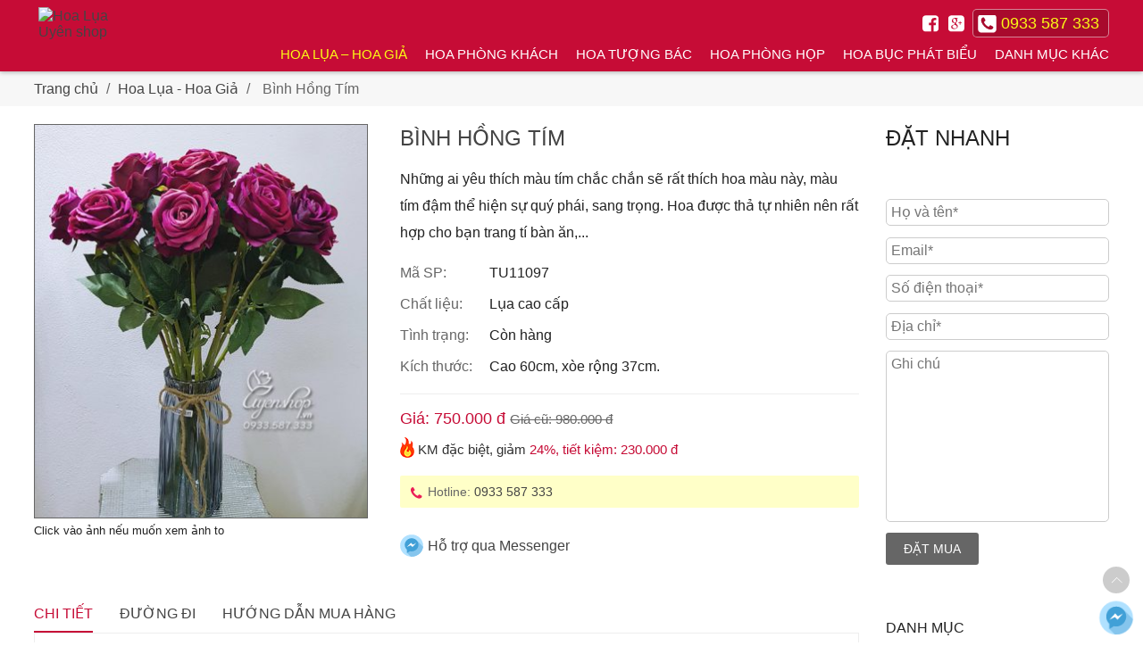

--- FILE ---
content_type: text/html; charset=UTF-8
request_url: https://uyenshop.vn/hoa-lua/binh-hong-tim/
body_size: 35879
content:

<!DOCTYPE HTML><html lang="vi" prefix="og: http://ogp.me/ns# fb: http://ogp.me/ns/fb# article: http://ogp.me/ns/article#" dir="ltr"><head><meta http-equiv="X-UA-Compatible" content="IE=edge" /><meta name="viewport" content="width=device-width, initial-scale=1.0"><meta name="theme-color" content="#c60c36"><meta name="google-site-verification" content="DOxLvcOohr1BiTjLDpehsBhEkkJTnLEXHUFr9UDGd1Y" /><title>Bình Hồng Tím | Hoa Lụa Uyên shop</title><link rel="preload" href="https://uyenshop.vn/wp-content/themes/uyenshop/font/roboto-medium.woff2" as="font" type="font/woff2" crossorigin><link rel="preload" href="https://uyenshop.vn/wp-content/themes/uyenshop/font/roboto-regular.woff2" as="font" type="font/woff2" crossorigin><link rel="preload" as="image" href="https://cdn.uyenshop.vn/website/uyenshop/images/p-icon.svg" type="image/svg+xml" fetchpriority="high" /><meta property="og:image" content="https://static.uyenshop.vn/uploads/2020/10/hong-tim.jpg" /><link rel="image_src" href="https://static.uyenshop.vn/uploads/2020/10/hong-tim.jpg" /><link rel="preload" as="image" href="https://static.uyenshop.vn/uploads/2020/10/hong-tim-374x442.jpg" fetchpriority="high" /><meta name="apple-mobile-web-app-capable" content="yes"><meta name="apple-mobile-web-app-status-bar-style" content="#ffffff"><meta name="apple-mobile-web-app-title" content="PWA Splash"><meta name="msapplication-TileColor" content="#c60c36"><link rel="shortcut icon" href="https://uyenshop.vn/pwa/icons/icon-16x16.png" type="image/x-icon" /><link rel="apple-touch-icon" sizes="57x57" href="https://uyenshop.vn/pwa/icons/icon-57x57.png"><link rel="apple-touch-icon" sizes="60x60" href="https://uyenshop.vn/pwa/icons/icon-60x60.png"><link rel="apple-touch-icon" sizes="72x72" href="https://uyenshop.vn/pwa/icons/icon-72x72.png"><link rel="apple-touch-icon" sizes="76x76" href="https://uyenshop.vn/pwa/icons/icon-76x76.png"><link rel="apple-touch-icon" sizes="114x114" href="https://uyenshop.vn/pwa/icons/icon-114x114.png"><link rel="apple-touch-icon" sizes="120x120" href="https://uyenshop.vn/pwa/icons/icon-120x120.png"><link rel="apple-touch-icon" sizes="144x144" href="https://uyenshop.vn/pwa/icons/icon-144x144.png"><link rel="apple-touch-icon" sizes="152x152" href="https://uyenshop.vn/pwa/icons/icon-152x152.png"><link rel="apple-touch-icon" sizes="180x180" href="https://uyenshop.vn/pwa/icons/icon-180x180.png"><link rel="icon" type="image/png" sizes="144x144" href="https://uyenshop.vn/pwa/icons/icon-144x144.png"><link rel="icon" type="image/png" sizes="192x192" href="https://uyenshop.vn/pwa/icons/icon-192x192.png"><link rel="icon" type="image/png" sizes="384x384" href="https://uyenshop.vn/pwa/icons/icon-384x384.png"><link rel="icon" type="image/png" sizes="512x512" href="https://uyenshop.vn/pwa/icons/icon-512x512.png"><link rel="icon" type="image/png" sizes="32x32" href="https://uyenshop.vn/pwa/icons/icon-32x32.png"><link rel="icon" type="image/png" sizes="96x96" href="https://uyenshop.vn/pwa/icons/icon-96x96.png"><link rel="icon" type="image/png" sizes="16x16" href="https://uyenshop.vn/pwa/icons/icon-16x16.png"><link rel="dns-prefetch" href="https://www.googletagmanager.com"><link rel="preconnect" href="https://www.googletagmanager.com"><link rel="preconnect" href="https://www.googletagmanager.com" crossorigin=""><meta name='robots' content='max-image-preview:large' /><link rel="canonical" href="https://uyenshop.vn/hoa-lua/binh-hong-tim/" /><meta name="description" content="Hoa lụa, Hoa giả Uyên shop -  Những ai yêu thích màu tím chắc chắn sẽ rất thích hoa màu này, màu tím đậm thể hiện sự quý phái, sang trọng. Hoa" /><meta name="keywords" content="hoa lụa,hoa giả,shop hoa nghệ thuật,sản phẩm trang trí,hoa nhỏ để bàn,hoa phòng họp,hoa tượng Bác,hoa phòng khách,hàng rào hoa giả,giỏ hoa treo tường,hoa cài áo,lọ hoa,cây xanh trang trí,hoa lụa uyên shop,hoa lụa cao cấp,hoa lụa đẹp,hoa giả trang trí,bình hoa đẹp,cây giả trang trí,cửa hàng hoa" /><meta property="og:type" content="article" /><meta property="og:title" content="Bình Hồng Tím" /><meta property="og:description" content="Hoa lụa, Hoa giả Uyên shop -  Những ai yêu thích màu tím chắc chắn sẽ rất thích hoa màu này, màu tím đậm thể hiện sự quý phái, sang trọng. Hoa" /><meta property="og:url" content="https://uyenshop.vn/hoa-lua/binh-hong-tim/" /><meta property="og:image" content="https://static.uyenshop.vn/uploads/2020/10/hong-tim.jpg" /><meta property="article:published_time" content="2020-10-14" /><meta property="article:modified_time" content="2020-10-14" /><meta property="article:author" content="https://uyenshop.vn/author/uyenmy-2/" /><meta property="article:section" content="Hoa Lụa - Hoa Giả" /><meta property="article:tag" content="Từ 500 - 1 triệu" /><meta property="og:site_name" content="Hoa Lụa Uyên shop" /><meta name="twitter:card" content="summary" /><meta name="google-site-verification" content="google6ff9846e455f753d.html" /><link rel="alternate" type="application/rss+xml" title="Dòng thông tin Hoa Lụa Uyên shop &raquo;" href="https://uyenshop.vn/feed/" /><link rel="alternate" type="application/rss+xml" title="Hoa Lụa Uyên shop &raquo; Dòng bình luận" href="https://uyenshop.vn/comments/feed/" /><link rel="alternate" title="oNhúng (JSON)" type="application/json+oembed" href="https://uyenshop.vn/wp-json/oembed/1.0/embed?url=https%3A%2F%2Fuyenshop.vn%2Fhoa-lua%2Fbinh-hong-tim%2F" /><link rel="alternate" title="oNhúng (XML)" type="text/xml+oembed" href="https://uyenshop.vn/wp-json/oembed/1.0/embed?url=https%3A%2F%2Fuyenshop.vn%2Fhoa-lua%2Fbinh-hong-tim%2F&#038;format=xml" /><style id='wp-img-auto-sizes-contain-inline-css' type='text/css'>img:is([sizes=auto i],[sizes^="auto," i]){contain-intrinsic-size:3000px 1500px}
/*# sourceURL=wp-img-auto-sizes-contain-inline-css */</style><style id='classic-theme-styles-inline-css' type='text/css'>/*! This file is auto-generated */
.wp-block-button__link{color:#fff;background-color:#32373c;border-radius:9999px;box-shadow:none;text-decoration:none;padding:calc(.667em + 2px) calc(1.333em + 2px);font-size:1.125em}.wp-block-file__button{background:#32373c;color:#fff;text-decoration:none}
/*# sourceURL=/wp-includes/css/classic-themes.min.css */</style> <script type='text/javascript'>ajaxurl='https://uyenshop.vn/wp-admin/admin-ajax.php';pm_nonce='0d87a94887';</script><link rel="https://api.w.org/" href="https://uyenshop.vn/wp-json/" /><link rel="alternate" title="JSON" type="application/json" href="https://uyenshop.vn/wp-json/wp/v2/posts/11097" /><link rel="EditURI" type="application/rsd+xml" title="RSD" href="https://uyenshop.vn/xmlrpc.php?rsd" /><meta name="generator" content="WordPress 6.9" /><link rel='shortlink' href='https://uyenshop.vn/?p=11097' /><style>.hidden-fields-container{display:none}</style><style media="all">/*!
 *  @Phuong.Nguyen
 *  Email: duyphuong2101@gmail.com
 *  Tel: 0988 835 777
 */@font-face{font-family:Roboto;font-style:normal;font-weight:500;font-display:swap;src:url(//uyenshop.vn/wp-content/themes/uyenshop/css/../font/roboto-medium.woff2) format("woff2")}@font-face{font-family:Roboto;font-style:normal;font-weight:400;font-display:swap;src:url(//uyenshop.vn/wp-content/themes/uyenshop/css/../font/roboto-regular.woff2) format("woff2")}.p-icon{background:url(https://cdn.uyenshop.vn/website/uyenshop/images/p-icon.svg) no-repeat 0 0;width:0;height:0;vertical-align:middle;display:inline-block}.p-icon.i-left,.p-icon.i-right{width:7px;height:12px}.p-icon.i-right.pink,.p-icon.pink.i-left{background-position-x:-10px}.p-icon.i-right.white,.p-icon.white.i-left{background-position-x:-111px}.p-icon.i-left{background-position-x:-32px}.p-icon.i-left.pink{background-position-x:-22px}.p-icon.i-left.white{background-position-x:-122px}.p-icon.i-down,.p-icon.i-up{width:13px;height:7px;background-position-x:-45px}.p-icon.i-down.pink,.p-icon.pink.i-up{background-position-x:-61px}.p-icon.i-down.white,.p-icon.white.i-up{background-position-x:-135px}.p-icon.i-up{background-position-x:-93px}.p-icon.i-up.pink{background-position-x:-77px}.p-icon.i-up.white{background-position-x:-152px}.p-icon.i-close{width:13px;height:12px;background-position-x:-73px}.p-icon.i-close .pink{background-position-x:-219px}.p-icon.i-close.white{background-position-x:-195px}.p-icon.i-close-b{width:16px;height:16px;background-position:-66px -155px}.p-icon.i-facebook{width:19px;height:19px;background-position:-191px -40px}.p-icon.i-facebook.pink{background-position-x:-95px}.p-icon.i-facebook.white{background-position-x:0}.p-icon.i-skype{width:20px;height:20px;background-position:-214px -40px}.p-icon.i-skype.pink{background-position-x:-119px}.p-icon.i-skype.white{background-position-x:-23px}.p-icon.i-google{width:19px;height:19px;background-position:-237px -40px}.p-icon.i-google.pink{background-position-x:-141px}.p-icon.i-google.white{background-position-x:-45px}.p-icon.i-phone{width:21px;height:21px;background-position:-260px -40px}.p-icon.i-phone.pink{background-position-x:-164px}.p-icon.i-phone.white{background-position-x:-69px}.p-icon.i-ship{width:56px;height:58px;background-position:0 -78px}.p-icon.i-payment{width:57px;height:58px;background-position:-80px -79px}.p-icon.i-newsletter{width:57px;height:45px;background-position:-160px -79px}.p-icon.i-comment{width:61px;height:48px;background-position:-230px -80px}.p-icon.i-maps{width:10px;height:15px;background-position:0 -183px}.p-icon.i-maps.gray{background-position-x:-75px}.p-icon.i-maps.white{background-position-x:-151px}.p-icon.i-tel{width:13px;height:13px;background-position:-21px -184px}.p-icon.i-tel.gray{background-position-x:-96px}.p-icon.i-tel.white{background-position-x:-172px}.p-icon.i-email{width:15px;height:12px;background-position:-46px -184px;vertical-align:inherit}.p-icon.i-email.gray{background-position-x:-121px}.p-icon.i-email.white{background-position-x:-198px}.p-icon.i-catg,.p-icon.i-mobile{width:22px;height:16px;background-position:0 -155px}.p-icon.i-mobile{background-position-x:-33px}.p-icon.i-zalo{width:36px;height:36px;background-position:0 -334px}.p-icon.i-msg{width:36px;height:36px;background-position:-39px -334px}.p-icon.i-search{width:16px;height:16px;background-position:0 -281px}.p-icon.i-search.white{background-position-x:-16px}*{box-sizing:border-box;box-shadow:none;text-shadow:none;outline:0}body,html{font-family:Roboto,sans-serif;font-size:16px;color:#222;margin:0;padding:0;min-height:100%}::-moz-selection,::selection{background:#c60c36;color:#fff;text-shadow:none}svg:not(:root){overflow:hidden;max-width:100%}audio:not([controls]){display:none;height:0}[hidden]{display:none}abbr[title]{border-bottom:1px dotted}p{margin:0;padding:0 0 15px;line-height:30px}i{display:inline-block}address{font-style:normal}hr{height:1px;height:1%;background:#fff;border:0;border-top:1px solid #eee}h1,h2,h3,h4,h5,h6{margin:0;padding:0 0 15px;font-family:Roboto,sans-serif;font-weight:500}b,strong{font-weight:500}img{max-width:100%;height:auto;-ms-interpolation-mode:bicubic}img.aligncenter{display:block;margin:0 auto}a{text-decoration:none;transition:all .2s ease-out;color:#444}a:visited{color:#444;text-decoration:none}a:hover{color:#c60c36;text-decoration:none}a:active{color:#444;text-decoration:none}a:focus{text-decoration:none}a img{border:none}input{transition:all .2s ease-out;text-decoration:none}form{margin:0;padding:0}textarea{resize:initial}input[type=checkbox],input[type=radio]{margin-top:2px}button:focus{outline:0}table{margin-bottom:15px;border-collapse:collapse}table td,table th{padding:6px}article,aside,audio,canvas,figcaption,figure,figure img,footer,header,hgroup,nav,section,video{display:block}figure{overflow:hidden}.ul-none ul,.uln ul{list-style:none;margin:0;padding:0}.split{display:inline-block;padding:0 5px}.mb10{margin-bottom:10px}.btn,.fr input[type=reset],.fr input[type=submit],.nav-tabs li a,.proDes h3,.title,.txtT,nav.navMain .menu-item a{text-transform:uppercase}.clb{clear:both}.dp-none{display:none}.categories .menu-item,.fancybox-wrap .fancybox-inner,.mainpage .mainright,.newsHot,.newsHot li div,.ovh{overflow:hidden}.fll{float:left}.flr{float:right}.mr-0{margin-right:0}.mb-30{margin-bottom:30px}.mb-20{margin-bottom:20px}.copy-right,.txtC{text-align:center}.txtL{text-align:left}.txtR{text-align:right}.txtN{font-weight:400}.txtB{font-weight:500}.ov-h{overflow:hidden}.more{padding:0;font-size:14px}.more a{color:#666;display:inline-block;border:1px solid #ccc;padding:5px 15px;font-weight:400;border-radius:3px}.more a:hover{background:#c60c36;border-color:#c60c36;color:#fff}.fw-100{float:left;width:100%}.red{color:red}.fr .ipt,.fr input[type=email],.fr input[type=number],.fr input[type=password],.fr input[type=text],.fr select,.fr textarea{border:1px solid #ccc;font-size:16px;font-family:Roboto,sans-serif;margin:0;padding:5px;overflow:visible;overflow:hidden;vertical-align:middle;-webkit-font-smoothing:antialiased;user-select:initial;border-radius:5px;-webkit-appearance:none;-moz-appearance:none;appearance:none}.fr .ipt:disabled,.fr input[type=email]:disabled,.fr input[type=number]:disabled,.fr input[type=password]:disabled,.fr input[type=text]:disabled,.fr select:disabled,.fr textarea:disabled{background:#eee}.fr .ipt:focus,.fr input[type=email]:focus,.fr input[type=number]:focus,.fr input[type=password]:focus,.fr input[type=text]:focus,.fr select:focus,.fr textarea:focus{outline:0;border-color:#c60c36}.fr textarea{overflow:visible}.fr select{white-space:nowrap}.fr input[type=file]{display:inline-block}.fr input[type=submit]{background:#c60c36}.fr input[type=submit]:active,.fr input[type=submit]:hover,.fr input[type=submit]:visited{background:#c60c36}.btn,.fr input[type=reset],.fr input[type=submit]{font-size:14px;font-weight:500;color:#fff;background:#666;display:inline-block;padding:10px 20px;border:none;cursor:pointer;border-radius:3px;-webkit-appearance:none;-moz-appearance:none;appearance:none}.btn:active,.btn:hover,.btn:visited,.fr input[type=reset]:active,.fr input[type=reset]:hover,.fr input[type=reset]:visited,.fr input[type=submit]:active,.fr input[type=submit]:hover,.fr input[type=submit]:visited{background:#222;color:#fff}.btn.btn-pink,.fr input.btn-pink[type=reset],.fr input.btn-pink[type=submit]{background:#c60c36}.btn.btn-pink:active,.btn.btn-pink:hover,.btn.btn-pink:visited,.fr input.btn-pink[type=reset]:active,.fr input.btn-pink[type=reset]:hover,.fr input.btn-pink[type=reset]:visited,.fr input.btn-pink[type=submit]:active,.fr input.btn-pink[type=submit]:hover,.fr input.btn-pink[type=submit]:visited{background:#de0848}.proDes h3,.title{padding:0 0 15px}.proDes h3.sub,.title.sub{font:500 20px/30px Roboto,sans-serif}.proDes h3:not(.sub),.title:not(.sub){font:500 24px/32px Roboto,sans-serif}.overlay{cursor:pointer;display:none;position:fixed;left:0;top:0;bottom:0;right:0;z-index:99;background:rgba(0,0,0,.3)}.overlay:before{position:fixed;content:'';top:0;left:0;right:0;height:135px}.overlay.active{display:block}#toTop{cursor:pointer;position:fixed;text-align:center;z-index:990;bottom:50px;right:10px;height:40px;width:40px;padding:5px}#toTop:before{content:'';position:absolute;left:5px;top:5px;background:#ccc;display:block;height:30px;width:30px;border-radius:100%}#toTop:hover:before{background-color:#c60c36}#toTop .p-icon{position:relative;z-index:1;top:6px}.flex,.footer-nav .catg ul,.footer-nav .mainpage,.newsHot ul,.post_other ul,.products ul,.ship-payment .mainpage{display:-ms-flexbox;display:flex;flex-wrap:wrap;justify-content:space-between}.wp-pagenavi{clear:both}.wp-pagenavi a,.wp-pagenavi span{text-decoration:none;border:1px solid #ccc;padding:5px 10px;margin:2px}.wp-pagenavi a.current,.wp-pagenavi a:hover,.wp-pagenavi span.current,.wp-pagenavi span:hover{color:#fff;background:#c60c36;border-color:#c60c36}.wp-pagenavi a.current,.wp-pagenavi span.current{font-weight:500}.wp-pagenavi a.last,.wp-pagenavi a.pages,.wp-pagenavi span.last,.wp-pagenavi span.pages{display:none}.fancybox-base,.fancybox-nav,.fancybox-nav span,.fancybox-tmp,.fancybox-wrap,.fancybox-wrap .fancybox-iframe,.fancybox-wrap .fancybox-inner,.fancybox-wrap .fancybox-outer,.fancybox-wrap .fancybox-skin,.fancybox-wrap object{padding:0;margin:0;border:0;outline:0;vertical-align:top}.fancybox-sprite,.fancybox-wrap #fancybox-loading,.fancybox-wrap .fancybox-close,.fancybox-wrap .fancybox-next span,.fancybox-wrap .fancybox-prev span{background-image:url(https://cdn.uyenshop.vn/website/uyenshop/images/fancybox_sprite.png)}.fancybox-wrap{position:absolute;top:0;left:0;z-index:8020}.fancybox-wrap .fancybox-skin{position:relative;background:#f9f9f9;color:#444;text-shadow:none;border-radius:4px}.fancybox-wrap .fancybox-inner{position:relative}.fancybox-wrap .fancybox-outer{position:relative}.fancybox-wrap .fancybox-error{color:#222;font-size:14px;margin:0;padding:15px;white-space:nowrap}.fancybox-wrap .fancybox-image{display:block;width:100%;height:100%;max-height:100%;max-width:100%}.fancybox-wrap .fancybox-title{visibility:hidden;font-size:font13;position:relative;text-shadow:none;z-index:8050}.fancybox-wrap #fancybox-loading{position:fixed;top:50%;left:50%;margin-top:-22px;margin-left:-22px;background-position:0 -108px;opacity:.8;cursor:pointer;z-index:8060}.fancybox-wrap #fancybox-loading div{width:44px;height:44px;background:url(https://cdn.uyenshop.vn/website/uyenshop/images/fancybox_loading.gif) center center no-repeat}.fancybox-wrap .fancybox-close{position:absolute;top:-18px;right:-18px;width:36px;height:36px;cursor:pointer;z-index:8040}.fancybox-wrap .fancybox-nav{position:absolute;top:0;width:40%;height:100%;cursor:pointer;text-decoration:none;background:transparent url(https://cdn.uyenshop.vn/website/uyenshop/images/blank.gif);-webkit-tap-highlight-color:transparent;z-index:8040}.fancybox-wrap .fancybox-nav span{position:absolute;top:50%;width:36px;height:34px;margin-top:-18px;cursor:pointer;z-index:8040;visibility:hidden}.fancybox-wrap .fancybox-nav:hover span{visibility:visible}.fancybox-wrap .fancybox-prev{left:0}.fancybox-wrap .fancybox-prev span{left:10px;background-position:0 -36px}.fancybox-wrap .fancybox-next{right:0}.fancybox-wrap .fancybox-next span{right:10px;background-position:0 -72px}.fancybox-wrap .fancybox-title-float-wrap{position:absolute;bottom:0;right:50%;margin-bottom:-35px;z-index:8050;text-align:center}.fancybox-wrap .fancybox-title-float-wrap .child{display:inline-block;margin-right:-100%;padding:2px 20px;background:0 0;background:rgba(0,0,0,.8);border-radius:15px;text-shadow:0 1px 2px #222;color:#fff;font-weight:700;line-height:30px;white-space:nowrap}.fancybox-wrap .fancybox-title-outside-wrap{position:relative;margin-top:10px;color:#fff}.fancybox-wrap .fancybox-title-inside-wrap{padding-top:10px}.fancybox-wrap .fancybox-title-over-wrap{position:absolute;bottom:0;left:0;color:#fff;padding:10px;background:#000;background:rgba(0,0,0,.8)}.fancybox-wrap.fancybox-opened{z-index:8030}.fancybox-wrap.fancybox-opened .fancybox-skin{box-shadow:0 10px 25px rgba(0,0,0,.5)}.fancybox-wrap.fancybox-opened .fancybox-title{visibility:visible}.fancybox-overlay{position:absolute;top:0;left:0;overflow:hidden;display:none;z-index:8010;background:url(https://cdn.uyenshop.vn/website/uyenshop/images/fancybox_overlay.png)}.fancybox-type-iframe .fancybox-inner{-webkit-overflow-scrolling:touch}.fancybox-overlay-fixed{position:fixed;bottom:0;right:0}.fancybox-tmp{position:absolute;top:-99999px;left:-99999px;visibility:hidden;max-width:99999px;max-height:99999px;overflow:visible}.fancybox-lock{overflow:hidden;width:auto}.fancybox-lock body{overflow:hidden}.fancybox-lock .fancybox-overlay{overflow:auto;overflow-y:scroll}.fancybox-lock-test{overflow-y:hidden}.owl-carousel .owl-wrapper:after{content:"";display:block;clear:both;visibility:hidden;line-height:0;height:0}.owl-carousel{display:none;position:relative;width:100%;touch-action:pan-y}.owl-carousel .owl-wrapper{display:none;position:relative;transform:translate3d(0,0,0)}.owl-carousel .owl-wrapper-outer{overflow:hidden;position:relative;width:100%}.owl-carousel .owl-wrapper-outer.autoHeight{transition:height .5s ease-in-out}.owl-carousel .owl-item{float:left}.owl-controls .owl-buttons div,.owl-controls .owl-page{cursor:pointer}.owl-controls{user-select:none;-webkit-tap-highlight-color:transparent}.owl-carousel .owl-item,.owl-carousel .owl-wrapper{transform:translate3d(0,0,0);backface-visibility:hidden}.mainpage{width:var(--mainpage--width,1170px);margin:0 auto}.mainpage .mainleft{width:220px;padding:20px 0;display:var(--main-left--display,block)}.mainpage .mainleft .proDes h3,.mainpage .mainleft .title,.proDes .mainpage .mainleft h3{padding-bottom:10px;font-size:16px;font-weight:500}.mainpage .mainleft #searchform input[type=text]{width:95%;margin-bottom:10px}.mainpage .mainleft #searchform input[type=submit]{padding:8px 20px}.mainpage .mainright{padding:var(--main-right--padding,20px 0 20px 40px)}.mainpage .mainright #searchform input[type=text]{width:60%;display:block;margin-bottom:5px}.mainpage.product-wrap .mainright{padding-top:0}.page-content{overflow-x:hidden;overflow-y:auto;text-align:justify;padding:0 15px}.giakm{color:#666;text-decoration:line-through;font-weight:400}.fire{background:url(https://cdn.uyenshop.vn/website/uyenshop/images/fire.png) no-repeat center center;background-size:contain;display:inline-block;width:16px;height:23px;vertical-align:bottom}.header{background:#c60c36;position:sticky;z-index:99;top:0;box-shadow:0 1px 5px rgba(0,0,0,.3)}.header .mainpage{position:relative;height:80px;z-index:10}.header h1{margin:0;padding:0;border:0}.header .logo{width:80px;height:65px;overflow:hidden;position:absolute;top:8px;left:5px;display:block}.header .share{position:absolute;top:10px;right:0;z-index:9}.header .share .p-icon{margin-right:5px}.header #search{background:#c60c36;position:absolute;top:0;bottom:0;left:0;right:0;z-index:-1;align-items:center;opacity:0;transition:all .3s linear;display:flex}.header #search.active{opacity:1;z-index:100}.header #search form{width:100%;position:relative}.header #search label{background:#c60c36;color:#fff}.header #search input{background:0 0;border:none;padding:8px 0;color:#fff;-webkit-appearance:none;-moz-appearance:none;appearance:none;font-size:16px;width:100%;padding-right:72px}.header #search input::-webkit-input-placeholder{color:#fff}.header #search input::-moz-placeholder{color:#fff}.header #search input:-ms-input-placeholder{color:#fff}.header #search input:-moz-placeholder{color:#fff}.fr .header #search input[type=reset],.fr .header #search input[type=submit],.header #search .btn,.header #search .fr input[type=reset],.header #search .fr input[type=submit]{background:0 0;position:absolute;right:30px;top:0;padding-right:5px}.fr .header #search input[type=reset] span,.fr .header #search input[type=submit] span,.header #search .btn span,.header #search .fr input[type=reset] span,.header #search .fr input[type=submit] span{display:none}.header #search .search-close{position:absolute;top:0;right:calc(6%/2 * -1);padding:8px 12px}#search label{height:0;overflow:hidden;display:block}.support-phone{display:inline-block;line-height:30px;padding:0 10px 0 5px;font-size:18px;font-weight:500;color:#fbfb16;white-space:nowrap;vertical-align:middle;background:rgba(0,0,0,.15);border:1px solid rgba(255,255,255,.5);border-radius:5px}.support-phone img{display:none}.support-phone.pink{color:#fff;background:#c60c36;border:none}nav.navMain{position:absolute;top:42px;right:0;z-index:999}nav.navMain .sub-menu{position:absolute;top:98%;right:0;background:#c60c36;padding:10px 0 0;width:175px;display:none;z-index:9999}nav.navMain .sub-menu .menu-item{float:none;clear:both;padding:0}nav.navMain .sub-menu .menu-item a{font-weight:500;font-size:14px;text-transform:none;display:block;padding:8px 15px 8px 30px;position:relative;border-bottom:1px dotted rgba(255,255,255,.3)}nav.navMain .sub-menu .menu-item a:before{content:"";width:12px;height:15px;background:url(https://cdn.uyenshop.vn/website/uyenshop/images/p-icon.svg) no-repeat -112px -208px;position:absolute;left:10px;top:50%;margin-top:-8px}nav.navMain .sub-menu .menu-item a:hover:before{background-position-x:-91px}nav.navMain .sub-menu .menu-item.current-menu-item>a:before,nav.navMain .sub-menu .menu-item.current-menu-parent>a:before{background-position-x:-91px}nav.navMain .sub-menu .menu-item:last-child a{border:none}nav.navMain .menu-item{float:left}nav.navMain .menu-item a{color:#fff;display:inline-block;padding:10px}nav.navMain .menu-item a:hover{color:#fbfb16}nav.navMain .menu-item:hover{position:relative}nav.navMain .menu-item:hover .sub-menu{display:block}nav.navMain .menu-item.current-menu-item>a,nav.navMain .menu-item.current-menu-parent>a{color:#fbfb16}nav.navMain .menu-item:last-child a{padding-right:0}.banner{background-color:#a6a6a6;min-height:380px;border-top:1px solid #ccc;border-bottom:1px solid #ccc;position:relative;z-index:0}.banner ul{margin:0;padding:0;list-style:none}.banner ul li{position:absolute;visibility:hidden}.copy-right{background:#c60c36;font-size:14px;color:#fff;padding:10px 0}.copy-right a{color:#fff}.copy-right a:focus,.copy-right a:hover,.copy-right a:visited{color:#fff}.form-allowed-tags{display:none}.comment-form-comment{clear:both;overflow:hidden;padding:5px 0}.comment-form-comment label{float:left;margin-right:10px}#news-box .ui-widget-content{height:auto;border:1px solid #ccc;border-top:0;padding:15px 35px 25px}.img{background:#f7f7f7;overflow:hidden;position:relative}@keyframes spinner{to{transform:rotate(180deg)}}.news{display:flex;justify-content:center;flex-wrap:wrap}.news li{overflow:hidden;line-height:30px;margin-bottom:25px;width:var(--news-item--width,33.33%);padding-right:30px}.news li h3{font-size:16px;padding-bottom:10px}.news li .img{border:1px solid #ccc;padding:2px;display:flex;justify-content:center;align-items:center;margin:0 20px 15px 0;height:var(--news-img--height,220px)}.news li .img:before{content:'';position:absolute;top:0;left:0;right:0;bottom:0;border:2px solid #fff;z-index:2}.news li .img:hover{border-color:#c60c36}.news li p{color:#666}.tabs-form p{padding:0}.tabs-form label{display:block;margin-bottom:5px}.tabs-form label strong{display:block;margin-bottom:5px;padding-top:5px}.tabs-form input,.tabs-form select,.tabs-form textarea{width:100%}.tabs-form textarea{height:90px}.tabs-form input[type=button],.tabs-form input[type=submit]{margin-top:10px}.contact-l{width:330px}.contact-r{overflow:hidden;padding-left:30px}.contact-r .tabs-form{border:0;margin:0;padding:0}.contact-r .tabs-form input,.contact-r .tabs-form select,.contact-r .tabs-form textarea{width:300px;padding:6px;margin-right:3px}.contact-r .tabs-form textarea{height:70px}.contact-r ul{margin:0;padding:0}.contact-r li{width:100%;margin:0 0 15px;padding:0;font-size:14px}.contact-r li h4{font-size:16px;padding-bottom:10px}.contact-r li p{padding-bottom:5px;clear:both}.contact-r li a{color:#666}.newslist{list-style:none;margin:0;padding:0}.newslist li{overflow:hidden;clear:both}.newslist li+li{border-top:1px dashed #ccc;margin-top:5px;padding-top:20px}.newslist li h3{padding-bottom:10px}.Ads li{overflow:hidden;margin-top:10px}.products li{transition:all .2s ease-in-out;width:var(--set-product__item--width,var(--product__item--width,18%));text-align:center;margin:var(--product__item--margin,25px 0)}.products li a{display:block;margin-bottom:3px;font-size:16px}.products li a.img{border:1px solid #f7f7f7;margin:0 auto 8px;min-height:180px}.products li a.img img{vertical-align:top;margin:0 auto;transition:opacity .35s,transform .35s}.products li a.name{margin-bottom:8px;min-height:44px;line-height:26px;font-weight:500}.products li .giaban{color:#c60c36}.products li .giakm{font-size:14px}.products li .pro_new{position:absolute;top:3px;left:3px}.products li .persen{font-size:14px;font-weight:400;color:#468000}.products li:hover a{color:#c60c36}.products li:hover a.img{border-color:#c60c36;transition:all .2s ease-in-out;transform:scale(1)}.products li:hover a.img img{transform:scale(1.05)}.products.catgpro li{margin:0 0 40px;width:23%}.proSaleDetail .products li{width:23%}.nav-tabs li{display:inline-block;margin-right:var(--nav-tabs__item--margin-right)}.nav-tabs li a{display:inline-block;font-size:16px;font-weight:500;border-bottom:2px solid transparent;padding:10px 0;margin:var(--nav-tabs__link--margin,0 30px 0 0)}.nav-tabs li h2,.nav-tabs li h3,.nav-tabs li h4{display:inline-block;margin:0;padding:0}.nav-tabs li h2.active a,.nav-tabs li h3.active a,.nav-tabs li h4.active a{color:#c60c36;border-color:#c60c36}.nav-tabs li.active a{color:#c60c36;border-color:#c60c36}.tab-content{margin-bottom:20px}.tab-content .tab-pane{overflow:hidden;visibility:hidden;opacity:0;height:0}.tab-content .tab-pane.active{visibility:visible;opacity:1;height:auto}.home .nav-tabs{margin:25px 0 5px;text-align:center}.archive .navigation{margin:0 0 40px}.proHot{background:#f7f7f7;margin:55px 0;text-align:center}.proHot .img:after{display:none}.proHot .owl-item .img{max-width:calc(100% - 28% - 120px);display:flex;justify-content:center;align-items:center;margin-left:28%}.proHot .owl-item .img img{max-height:442px;width:auto;max-width:100%}.proHot .owl-item .prohot-l{color:#666;position:absolute;top:100px;left:0;width:28%;text-align:left;line-height:30px}.proHot .owl-item .prohot-l .name{display:block;font-size:26px;font-family:Roboto,sans-serif;line-height:26px;margin-bottom:15px}.proHot .owl-item .prohot-r{position:absolute;top:140px;right:0;text-align:right}.proHot .owl-item .prohot-r span{display:block;font-size:14px}.proHot .owl-item .prohot-r span.giakm{text-decoration:line-through;color:#666}.proHot .owl-item .prohot-r span.giaban{font-size:20px;font-weight:500;padding:5px 0}.fr .proHot .owl-item .prohot-r input[type=reset],.fr .proHot .owl-item .prohot-r input[type=submit],.proHot .owl-item .prohot-r .btn,.proHot .owl-item .prohot-r .fr input[type=reset],.proHot .owl-item .prohot-r .fr input[type=submit]{margin-top:25px}.proHot .owl-controls{position:absolute;bottom:20%;left:0}.proHot .owl-controls .owl-buttons div{float:left;margin-right:10px;width:0;height:30px;padding-left:30px;position:relative;overflow:hidden;border-radius:100%}.proHot .owl-controls .owl-buttons div.owl-next:before,.proHot .owl-controls .owl-buttons div.owl-prev:before{content:"";position:absolute;top:9px;left:12px;width:7px;height:12px;background:url(https://cdn.uyenshop.vn/website/uyenshop/images/p-icon.svg) no-repeat -32px 0}.proHot .owl-controls .owl-buttons div.owl-next:before{background-position:0 0}.proHot .owl-controls .owl-buttons div:hover{background:#f0cfd9}.proHot .owl-controls .owl-buttons div:hover.owl-prev:before{background-position-x:-122px}.proHot .owl-controls .owl-buttons div:hover.owl-next:before{background-position-x:-111px}.proSalse{margin-bottom:35px}.proDes .proSalse h3,.proSalse .proDes h3,.proSalse .title{padding-bottom:0}.newsHot{margin-bottom:30px}.newsHot .proDes h3,.newsHot .title,.proDes .newsHot h3{padding-bottom:30px}.newsHot li{width:48%;margin-bottom:35px}.newsHot li .img{float:left;width:140px;min-height:160px}.newsHot li div{padding-left:20px;color:#666;line-height:30px}.newsHot li div p{padding-bottom:10px}.newsHot li div a{display:block}.newsHot li div a.name{font-size:16px;margin-bottom:15px;font-weight:500}.newsHot li div a.more{color:#c60c36}.newsHot li div a.more:hover{color:#222}.ship-payment{background:#f7f7f7;padding:55px 0}.ship-payment .ship-payment-item{width:30%;text-align:center;color:#666;line-height:30px}.ship-payment .ship-payment-item .p-icon{height:65px}.ship-payment .ship-payment-item .p-icon.i-comment{height:60px}.proDes .ship-payment .ship-payment-item h3,.ship-payment .ship-payment-item .proDes h3,.ship-payment .ship-payment-item .title{padding-bottom:15px}.fr .ship-payment .ship-payment-item input[type=reset],.fr .ship-payment .ship-payment-item input[type=submit],.ship-payment .ship-payment-item .btn,.ship-payment .ship-payment-item .fr input[type=reset],.ship-payment .ship-payment-item .fr input[type=submit]{background:0 0;border:1px solid #c60c36;color:#222;padding:8px 20px}.fr .ship-payment .ship-payment-item input[type=reset]:hover,.fr .ship-payment .ship-payment-item input[type=submit]:hover,.ship-payment .ship-payment-item .btn:hover,.ship-payment .ship-payment-item .fr input[type=reset]:hover,.ship-payment .ship-payment-item .fr input[type=submit]:hover{background:#c60c36;color:#fff}.ship-payment .testimonial .owl-carousel{position:relative;display:block}.ship-payment .testimonial .owl-carousel:after,.ship-payment .testimonial .owl-carousel:before{content:"";position:absolute;top:0;left:0;width:16px;height:29px;background:url(https://cdn.uyenshop.vn/website/uyenshop/images/p-icon.svg) no-repeat 0 -232px}.ship-payment .testimonial .owl-carousel:after{background-position-x:-23px;left:auto;right:0;top:auto;bottom:55px}.ship-payment .testimonial p.comm{padding:0 30px}.ship-payment .testimonial p.name{padding:0;font-weight:500;font-style:italic}.ship-payment .testimonial p.name img{vertical-align:middle;margin-right:10px;width:36px;height:36px;border-radius:50%}.footer-nav{padding:35px 0}.footer-nav .proDes h3,.footer-nav .title,.proDes .footer-nav h3{text-transform:none;padding-bottom:5px}.footer-nav a{color:#666}.footer-nav a:hover{color:#c60c36}.footer-nav .info{flex:1}.footer-nav .catg{flex:1.6}.footer-nav .catg li{width:45%}.footer-nav .address{flex:1}.footer-nav li a{display:inline-block;padding:5px 0}.footer-nav p{color:#666;padding:5px 0 10px}.footer-nav p .p-icon{width:20px}.productViewImg{position:relative;flex:0 0 380px}.productDetail{padding:0 30px}.productDetail .productDes{padding-bottom:10px;line-height:30px}.productDetail .productDes h3{border:0;color:#222;font-size:20px;padding-bottom:15px}.productDetail .productInfo{padding-bottom:15px;margin-bottom:15px;border-bottom:1px solid #eee}.productDetail .productInfo p{padding:5px 0 0;clear:both}.productDetail .productInfo span{display:block;float:left;width:100px;color:#666}.productDetail .productPrice{font-size:18px;font-weight:500;margin-bottom:15px;padding:2px 0 15px;color:#c60c36}.productDetail .productPrice .order-call{font-size:14px;color:#666;font-weight:500;margin-top:10px;background:#ffffc8;padding:10px;border-radius:2px}.productDetail .productPrice .order-call .i-tel{margin:0 2px}.productDetail .productPrice .giakm{font-size:15px}.productDetail .productPrice .persen{font-size:15px;color:#468000;font-weight:400}.product-page{padding:20px 0}.product-page .product-top{display:flex;align-items:stretch;flex-flow:row nowrap}.product-page .product-top .box-buy{flex:0 0 250px;width:250px;margin-left:auto}.product-page .product-top .box-buy .gr{margin-bottom:12px;display:block}.product-page .product-top .box-buy .gr input,.product-page .product-top .box-buy .gr textarea{width:100%}.product-page .product-top .box-buy .gr.none{display:none}.product-page .product-top .box-buy .hidden{display:block;overflow:hidden;height:0}.product-page .product-top .productDetail{flex-grow:2}.content{overflow:hidden;background:#fff}.support a{display:block;margin-bottom:15px}.support a .i-msg,.support a .i-zalo{zoom:.6}.categories .menu-item a{display:block;padding:10px 0 10px 20px;position:relative;font-weight:500}.categories .menu-item a:before{content:"";width:11px;height:15px;background:url(https://cdn.uyenshop.vn/website/uyenshop/images/p-icon.svg) no-repeat 0 -208px;position:absolute;left:2px;top:50%;margin-top:-8px}.categories .menu-item.current-menu-item a,.categories .menu-item.current-menu-parent a{color:#c60c36}.categories .menu-nav-main-container .menu-item a{border-bottom:1px dotted #ccc}.navsearch li a{padding-left:15px}.navsearch li a:before{background-position:-12px 0;margin-top:-7px;width:6px}.navsearch.tin-tuc li{margin-bottom:15px;clear:both}.navsearch.tin-tuc li a{font-weight:400;padding:0}.navsearch.tin-tuc li a:before{display:none}.navsearch.tin-tuc li a.img{float:left;width:66px;min-height:66px}.navsearch.tin-tuc li div{overflow:hidden;padding-left:15px}.post_other li{font-weight:500;width:45%;margin-bottom:20px}.post_other li img{width:60px;height:auto;float:left;margin-right:20px}address h3{border:0;text-transform:none;color:#333}address h4{border:0;font-size:18px;color:#222}.tags{margin-top:15px}.kd_ads{clear:both;overflow:hidden;margin-top:5px}.kd_ads a{display:block}.kd_ads img{height:auto;margin-top:10px}.navigation{clear:both;margin:35px 0;position:relative;z-index:9}.products-zoom{height:680px;overflow:hidden}.pro_detailImg img{border:1px solid #666}.pro_new{width:40px;height:40px;display:inline-block}.proDes .proDesTxt{border:1px solid #eee;padding:30px 20px 20px;line-height:30px}.proDes .proDesTxt img{display:block;margin:15px auto}.navMobile,.u-search{display:none;text-align:center;width:42px;height:32px;line-height:32px;position:absolute;top:36px;right:0;z-index:10;transition:all 0s ease-out}.active.u-search,.navMobile.active{text-align:left;position:fixed;top:0;left:0;z-index:10;width:100%;height:100%;padding-left:268px;background:rgba(0,0,0,.3)}.active.u-search .i-mobile,.navMobile.active .i-mobile{background-position-x:-64px}.u-search{right:45px}.catgMobile{display:none;width:22px;height:22px;line-height:20px;text-align:center;vertical-align:middle;margin-right:8px}.catgMobile.active .i-catg,.catgMobile.active .p-icon.i-mobile{background-position-x:-64px}.rev_slider_wrapper{background:0 0}input[type=text].wpcf7-captchar{width:100px;margin-right:10px}.tet{position:absolute;z-index:0}.tet.tet-t{background:url(https://cdn.uyenshop.vn/website/uyenshop/images/tet-t.png) no-repeat;width:201px;height:107px;bottom:0;left:120px}.tet.tet-m{background:url(https://cdn.uyenshop.vn/website/uyenshop/images/tet-m.png) no-repeat;width:207px;height:116px;bottom:0;right:10px}.tet.tet-d{background:url(https://cdn.uyenshop.vn/website/uyenshop/images/tet-d.png) no-repeat;width:282px;height:221px;top:0;right:0}.noel{display:inline-block;position:absolute;z-index:0}.noel .mu{background:url(https://cdn.uyenshop.vn/website/uyenshop/images/noel/mu.png) no-repeat;width:64px;height:45px;top:25px;left:130px}.noel .thong-t{background:url(https://cdn.uyenshop.vn/website/uyenshop/images/noel/thong.png) no-repeat;width:119px;height:83px;bottom:0;left:170px}.noel .noel-t{background:url(https://cdn.uyenshop.vn/website/uyenshop/images/noel/ong.png) no-repeat;width:262px;height:101px;bottom:10px;right:-185px}.noel .chuong{background:url(https://cdn.uyenshop.vn/website/uyenshop/images/noel/chuong.png) no-repeat;width:141px;height:80px;top:0;left:-120px}.noel .thong2{background:url(https://cdn.uyenshop.vn/website/uyenshop/images/noel/thong2.png) no-repeat;width:181px;height:251px;left:0;bottom:47px}.noel .ong2{background:url(https://cdn.uyenshop.vn/website/uyenshop/images/noel/ong2.png) no-repeat;width:323px;height:141px;right:0;bottom:47px}.wpcf7-not-valid-tip{color:#c60c36}.screen-reader-response{display:none}.wpcf7-mail-sent-ok{color:#fff;background:#70be62;padding:10px 15px;border-radius:3px}.wpcf7-validation-errors{color:#fff;background:#c60c36;padding:10px 15px;border-radius:3px}.product-wrap .mainright{padding-left:0;float:left;width:calc(100% - 280px);margin-right:30px}.breadcrumb{background:#f7f7f7;padding:10px 0;color:#666}.breadcrumb span{display:inline-block;padding:0 5px}.breadcrumb a:last-child{color:#666}.sale{padding:10px 0;font-size:15px}.sale span{color:#333;font-weight:400}.mainleft .products.catgpro li{width:100%;margin:0 0 15px;overflow:hidden;text-align:left}.mainleft .products.catgpro li a{display:block}.mainleft .products.catgpro li a.img{float:left;width:88px;min-height:88px;margin:0 15px 10px 0}.mainleft .products.catgpro li .giaban{display:block}.support-chat{background:#c60c36;display:inline-block;padding:8px 15px 8px 10px;position:fixed;bottom:0;right:0;border-radius:3px 0 0 0;box-shadow:0 0 7px 0 rgba(0,0,0,.5)}.support-chat svg{vertical-align:middle}.support-chat span{font-weight:500;display:inline-block;color:#fff;vertical-align:middle;margin-left:3px}.chat-online{position:fixed;bottom:7px;right:9px;animation-name:chat;animation-duration:1s;animation-iteration-count:infinite;z-index:990}.chat-online a{display:inline-block;padding:3px}@-webkit-keyframes chat{0%{transform:scale(1)}50%{transform:scale(1.15)}100%{transform:scale(1)}}@keyframes chat{0%{transform:scale(1)}50%{transform:scale(1.15)}100%{transform:scale(1)}}.order-support a{display:inline-block}.order-support a i{zoom:.7;vertical-align:middle;margin-right:2px}.order-support a span{display:inline-block;vertical-align:middle}.newsDetail ol,.newsDetail ul{margin-block-end:1em;padding-inline-start:40px;list-style:revert}.newsDetail ol li,.newsDetail ul li{line-height:30px;margin-bottom:10px}.newsDetail ol li p,.newsDetail ul li p{padding:0}.newsDetail ol li p+p,.newsDetail ul li p+p{padding-top:15px}.wp-pagenavi{text-align:center}@media (min-width:1360px){:root{--news-img--height:170px}}@media (max-width:1280px){:root{--mainpage--width:94%;--product__item--width:23%;--news-item--width:50%}.archive,.single{--set-product__item--width:33%}nav.navMain .menu-item a{font-size:15px}}@media (max-width:992px){:root{--main-right--padding:20px 0;--main-left--display:none;--product__item--width:48%;--product__item--margin:12px 0;--nav-tabs__item--margin-right:5px;--nav-tabs__link--margin:0 12px}.catgpro{--set-product__item--width:48%}.archive,.single{--set-product__item--width:33%}.proSaleDetail{--set-product__item--width:48%}.noel,.tet{display:none;visibility:hidden;opacity:0}.product-page .product-top{display:block}.product-page .product-top .productViewImg{float:left}.product-page .product-top .productDetail{float:left;width:calc(100% - 380px);padding-right:0}.product-page .product-top .box-buy{clear:both;width:auto;padding-top:20px}.product-wrap .mainright{padding-left:0;float:none;width:auto;margin-right:0}}@media (max-width:767px){body{padding-top:72px}.header{position:fixed;top:0;left:0;right:0;transition:top .2s ease-in-out}.header .mainpage{height:68px}.header .logo{width:68px;height:56px;top:6px}.header .share{top:5px}.header .share a{display:inline-block}.header.sticky{top:-76px}.product-page .product-top .productViewImg{float:none;margin-bottom:20px;width:auto}.product-page .product-top .productViewImg img{width:100%}.product-page .product-top .productDetail{float:none;width:auto;padding:0}.navMobile,.u-search{display:inline-block}nav.navMain{position:fixed;top:0;right:auto;left:-320px;height:100vh;overflow-y:auto;background:#c60c36;-webkit-overflow-scrolling:touch;box-shadow:5px 0 5px rgba(0,0,0,.3);transition:all .2s ease-out;width:260px;color:#fff}nav.navMain .menu{padding:10px 0 30px}nav.navMain .menu-item{float:none;padding:0}nav.navMain .menu-item a{display:block;padding:13px 20px;font-weight:400}nav.navMain .sub-menu{position:relative;top:auto;display:block;padding:5px 0;width:auto;background:#dc1646;margin-bottom:5px}nav.navMain .sub-menu .menu-item{padding:0 10px}nav.navMain .sub-menu .menu-item a{padding-top:10px;padding-bottom:10px;border:none}nav.navMain .categories{padding-bottom:30px}.proDes nav.navMain .categories h3,nav.navMain .categories .proDes h3,nav.navMain .categories .title{padding:0 0 0 20px}nav.navMain .categories .menu-item a{padding-left:35px}nav.navMain .categories .menu-item a:before{left:20px;background-position-x:-35px}.nav-tabs li a{font-size:14px;margin:0 12px}.products li .giaban{display:block}.archive .products li,.search .products li,.single .products li{width:48%;margin-bottom:25px}.box-buy table,.box-buy td,.box-buy th,.box-buy tr{display:block}}@media (max-width:680px){.nav-tabs li a{display:block;border:none;margin:0;padding:10px;border-radius:5px 5px 0 0}.nav-tabs li h2,.nav-tabs li h3,.nav-tabs li h4{display:block;border:none;margin:0}.nav-tabs li h2.active a,.nav-tabs li h3.active a,.nav-tabs li h4.active a{background:#eee}.nav-tabs li.active a{background:#eee}.proHot .owl-controls{bottom:20px}.proHot .owl-item .prohot-l,.proHot .owl-item .prohot-r{top:35px;width:60%;left:2px}.proHot .owl-item .prohot-l p,.proHot .owl-item .prohot-r p{display:none}.proHot .owl-item .prohot-r{top:50%;text-align:left}.proHot .owl-item .img{max-width:38%;margin-left:62%}.newsHot li{width:100%}.ship-payment .mainpage .ship-payment-item{width:100%}.ship-payment .mainpage .ship-payment-item+.ship-payment-item{margin-top:30px}.ship-payment .mainpage .ship-payment-item.testimonial p.comm{height:auto;padding-bottom:15px}.footer-nav .mainpage>section{width:100%;display:block;flex:auto}.footer-nav .mainpage>section+section{margin-top:15px}.footer-nav .mainpage>section h5{cursor:pointer;padding-bottom:0}.footer-nav .mainpage>section li a{display:block;padding:7px 0}.footer-nav .mainpage>section.catg{flex:auto}.footer-nav .mainpage>section.catg li{width:100%}.contact-l{width:100%;margin-bottom:30px}.contact-r{width:100%;padding:0}.breadcrumb a.catgMobile{float:left}.breadcrumb a:not(.catgMobile){padding:4px 0;display:inline-block}.news li{width:100%;padding-right:0}}@media (max-width:460px){.productViewImg img{max-width:99%;height:auto}.proHot .owl-item{text-align:right}.proHot .owl-item .prohot-r{display:none}}@media only screen and (-webkit-min-device-pixel-ratio:1.5),only screen and (min--moz-device-pixel-ratio:1.5),only screen and (min-device-pixel-ratio:1.5){#fancybox-loading,.fancybox-close,.fancybox-next span,.fancybox-prev span{background-image:url(https://cdn.uyenshop.vn/website/uyenshop/images/fancybox_sprite@2x.png);background-size:44px 152px}#fancybox-loading div{background-image:url(https://cdn.uyenshop.vn/website/uyenshop/images/fancybox_loading@2x.gif);background-size:24px 24px}}</style><script type="application/ld+json">{
  "@type": "Organization",
  "name": "Hoa Lụa Uyên shop",
  "legalName": "Hoa Lụa Uyên shop",
  "logo": {
    "@type": "ImageObject",
    "url": "https://uyenshop.vn/wp-content/themes/uyenshop/images/logo.png",
    "caption": "Logo",
    "@context": "https://schema.org"
  },
  "address": {
    "@type": "PostalAddress",
    "addressLocality": "Thanh Xuân",
    "addressRegion": "Hà Nội",
    "postalCode": "115342",
    "streetAddress": "470 Nguyễn Trãi",
    "addressCountry": "VN",
    "contactType": "hoa lụa, hoa giả",
    "availableLanguage": [
      "Vietnamese"
    ],
    "telephone": "+84 933587333",
    "email": "hoaluauyenshop@gmail.com",
    "hoursAvailable": "Mo,Tu,We,Th,Fr,Sa,Su 08:30-21:00",
    "name": "Hoa Lụa Uyên shop"
  },
     "aggregateRating": {
       "@type": "AggregateRating",
       "ratingValue": "4.8",
       "reviewCount": "150"
},
"contactPoint": {
            "@type": "ContactPoint",
            "telephone": "+84-933-587-333",
            "email": "hoaluauyenshop@gmail.com",
            "contactType": "Customer Service",
            "areaServed": "VN",
            "availableLanguage": [
              "Vietnamese"
            ]
          },
  "foundingDate": "Tháng 3 năm 2010",
  "foundingLocation": {
    "@type": "Place",
    "geo": {
       "@type": "GeoCoordinates",
       "latitude": "20.9925213",
       "longitude": "105.8019765"
     },
    "address": {
      "@type": "PostalAddress",
      "addressLocality": "Thanh Xuân",
      "addressRegion": "Hà Nội",
      "postalCode": "115342",
      "streetAddress": "470 Nguyễn Trãi",
      "addressCountry": "VN",
      "areaServed": [
        "VN"
      ],
      "availableLanguage": [
        "Vietnamese"
      ],
      "telephone": "+84 933587333",
      "email": "hoaluauyenshop@gmail.com",
      "hoursAvailable": "Mo,Tu,We,Th,Fr,Sa,Su 08:30-21:00",
      "@id": "https://uyenshop.vn/#vietnam",
      "name": "Hoa Lụa Uyên shop",
      "url": "https://uyenshop.vn/#vietnam"
    },
    "name": "Hanoi, Vietnam",
    "latitude": "20.9925213",
    "longitude": "105.8019765",
    "@context": "https://schema.org"
  },
  "email": "hoaluauyenshop@gmail.com",
  "telephone": "+84 933587333",
  "@id": "https://uyenshop.vn/#organization",
  "identifier": "Hoa Lụa Uyên shop",
  "image": [
    "https://uyenshop.vn/wp-content/themes/uyenshop/images/banner-qc.jpg",
    "https://uyenshop.vn/wp-content/themes/uyenshop/images/fb_share.jpg"
  ],
  "url": "https://uyenshop.vn/#organization",
  "sameAs": [
    "https://www.facebook.com/Uyenshop.vn",
    "https://www.pinterest.com/phuonghongtam/pins/",
    "https://www.youtube.com/c/hoaluaUyenshop"
  ],
  "@context": "https://schema.org"
}</script> <script type="application/ld+json">{
  "@type": "WebPage",
  "@id": "https://uyenshop.vn/#webpage",
  "name": "Trang chủ",
  "url": "https://uyenshop.vn",
  "@context": "https://schema.org"
},
{
  "@type": "WebSite",
  "potentialAction": {
    "@type": "SearchAction",
    "target": "https://uyenshop.vn?s={search_term_string}",
    "query-input": "required name=search_term_string"
  },
  "@id": "https://uyenshop.vn/#website",
  "name": "Hoa Lụa Uyên shop",
  "url": "https://uyenshop.vn",
  "@context": "https://schema.org"
},
{
  "@context": "https://schema.org",
  "@type": "MerchantReturnPolicy",
  "name": "Chính sách đổi/trả hàng",
  "applicableCountry": "VN",
  "returnPolicyCategory": "https://schema.org/MerchantReturnFiniteReturnWindow",
  "merchantReturnDays": 7,
  "returnMethod": "https://schema.org/ReturnByMail",
  "returnFees": "https://schema.org/FreeReturn",
  "itemCondition": "https://schema.org/NewCondition",
  "returnPolicySeasonalOverride": [
    {
      "@type": "MerchantReturnPolicySeasonalOverride",
      "startDate": "2025-12-01",
      "endDate": "2030-01-15",
      "merchantReturnDays": 15
    }
  ],
  "inStoreReturnsOffered": true,
  "returnShippingFeesAmount": {
    "@type": "MonetaryAmount",
    "currency": "VND",
    "value": 0
  }
}</script> <script type="application/ld+json">{
  "@type": "FAQPage",
  "mainEntity": [
    {
      "@type": "Question",
      "acceptedAnswer": {
        "@type": "Answer",
        "text": "Hoa lụa Uyên shop có địa chỉ ở 470 Nguyễn Trãi - Thanh Xuân - Hà Nội."
      },
      "name": "Cửa hàng của shop ở đâu?"
    },
	{
      "@type": "Question",
      "acceptedAnswer": {
        "@type": "Answer",
        "text": "Bạn hãy vào link: https://uyenshop.vn/hoa-nho-de-ban/ ở đây chúng tôi có rất nhiều mẫu đẹp và phong phú."
      },
      "name": "Tôi muốn mua hoa trang trí để bàn?"
    },
	{
      "@type": "Question",
      "acceptedAnswer": {
        "@type": "Answer",
        "text": "Bạn hãy vào link: https://uyenshop.vn/hoa-phong-khach/ ở đây chúng tôi có rất nhiều mẫu đẹp và phong phú."
      },
      "name": "Tôi muốn mua hoa trang trí phòng khách?"
    },
	{
      "@type": "Question",
      "acceptedAnswer": {
        "@type": "Answer",
        "text": "Bạn hãy vào link: https://uyenshop.vn/hoa-kho-qua-tang/ ở đây chúng tôi có rất nhiều mẫu đẹp và phong phú."
      },
      "name": "Tôi muốn mua bó hoa hoặc bình hoa làm quà tặng?"
    },
	{
      "@type": "Question",
      "acceptedAnswer": {
        "@type": "Answer",
        "text": "Bạn hãy vào link: https://uyenshop.vn/hoa-phong-hop/ ở đây chúng tôi có rất nhiều mẫu đẹp và phong phú."
      },
      "name": "Tôi muốn mua và tư vấn về hoa phòng họp?"
    },
	{
      "@type": "Question",
      "acceptedAnswer": {
        "@type": "Answer",
        "text": "Bạn hãy vào link: https://uyenshop.vn/hoa-tuong-bac/ ở đây chúng tôi có rất nhiều mẫu đẹp và phong phú."
      },
      "name": "Tôi muốn đặt hoa tượng Bác?"
    },
	{
      "@type": "Question",
      "acceptedAnswer": {
        "@type": "Answer",
        "text": "Bạn hãy vào link: https://uyenshop.vn/hang-rao-hoa-gia/ ở đây chúng tôi có rất nhiều mẫu đẹp và phong phú."
      },
      "name": "Tôi muốn mua và tư vấn về hàng rào hoa giả?"
    },
	{
      "@type": "Question",
      "acceptedAnswer": {
        "@type": "Answer",
        "text": "Bạn hãy vào link: https://uyenshop.vn/gio-hoa-treo-tuong/ ở đây chúng tôi có rất nhiều mẫu đẹp và phong phú."
      },
      "name": "Tôi muốn mua và tư vấn về giỏ hoa treo tường?"
    },
	{
      "@type": "Question",
      "acceptedAnswer": {
        "@type": "Answer",
        "text": "Bạn hãy vào link: https://uyenshop.vn/hoa-cai-ao/ ở đây chúng tôi có rất nhiều mẫu đẹp và phong phú."
      },
      "name": "Tôi muốn mua và tư vấn về hoa cài áo?"
    },
	{
      "@type": "Question",
      "acceptedAnswer": {
        "@type": "Answer",
        "text": "Bạn gọi điện hoặc zalo đến số điện thoại 0933 578 333 hoặc chát facebook https://facebook.com/Uyenshop.vn."
      },
      "name": "Tôi muốn được tư vấn thì bằng cách nào?"
    },
	{
      "@type": "Question",
      "acceptedAnswer": {
        "@type": "Answer",
        "text": "Bạn gọi điện đến số 0933 578 333."
      },
      "name": "Tôi cần gọi điện trực tiếp cho nhanh thì gọi vào số nào?"
    }
  ],
  "@context": "https://schema.org"
}</script> <link rel="manifest" href="/manifest.json"> <script async>function initSW() {if ('serviceWorker' in navigator) {window.addEventListener('load', function () {navigator.serviceWorker.register("/sw.js?v=1.2.0", { scope: '/' });});} else {console.log('No need to register a new service worker!');}}initSW();</script> </head><body class="wp-singular post-template-default single single-post postid-11097 single-format-standard wp-theme-uyenshop"><header class="header" id="header"><div class="mainpage"> <a href="https://uyenshop.vn" title="Hoa Lụa Uyên shop" class="logo"><img width="80" height="65" src="https://uyenshop.vn/wp-content/themes/uyenshop/images/uyenshop.svg" title="Hoa Lụa Uyên shop" alt="Hoa Lụa Uyên shop"></a><nav class="navMain ul-none"><ul id="menu-nav-top-new" class="menu"><li id="menu-item-16985" class="menu-item menu-item-type-taxonomy menu-item-object-category current-post-ancestor current-menu-parent current-post-parent menu-item-16985"><a href="https://uyenshop.vn/hoa-lua/">Hoa Lụa &#8211; Hoa Giả</a></li><li id="menu-item-16987" class="menu-item menu-item-type-taxonomy menu-item-object-category menu-item-16987"><a href="https://uyenshop.vn/hoa-phong-khach/">Hoa Phòng Khách</a></li><li id="menu-item-16990" class="menu-item menu-item-type-taxonomy menu-item-object-category menu-item-16990"><a href="https://uyenshop.vn/hoa-tuong-bac/">Hoa Tượng Bác</a></li><li id="menu-item-16988" class="menu-item menu-item-type-taxonomy menu-item-object-category menu-item-16988"><a href="https://uyenshop.vn/hoa-phong-hop/">Hoa Phòng Họp</a></li><li id="menu-item-16989" class="menu-item menu-item-type-taxonomy menu-item-object-category menu-item-16989"><a href="https://uyenshop.vn/hoa-buc-phat-bieu/">Hoa Bục Phát Biểu</a></li><li id="menu-item-16991" class="menu-item menu-item-type-post_type menu-item-object-page menu-item-has-children menu-item-16991"><a href="https://uyenshop.vn/san-pham/">Danh mục khác</a><ul class="sub-menu"><li id="menu-item-16999" class="menu-item menu-item-type-taxonomy menu-item-object-category menu-item-16999"><a href="https://uyenshop.vn/hoa-nho-de-ban/">Hoa nhỏ để bàn</a></li><li id="menu-item-16994" class="menu-item menu-item-type-taxonomy menu-item-object-category menu-item-16994"><a href="https://uyenshop.vn/hang-rao-hoa-gia/">Hàng Rào Hoa Giả</a></li><li id="menu-item-16993" class="menu-item menu-item-type-taxonomy menu-item-object-category menu-item-16993"><a href="https://uyenshop.vn/gio-hoa-treo-tuong/">Giỏ Hoa Treo Tường</a></li><li id="menu-item-17003" class="menu-item menu-item-type-taxonomy menu-item-object-category menu-item-17003"><a href="https://uyenshop.vn/san-pham-trang-tri/">Sản phẩm Trang Trí</a></li><li id="menu-item-16998" class="menu-item menu-item-type-taxonomy menu-item-object-category menu-item-16998"><a href="https://uyenshop.vn/hoa-kho-qua-tang/">Hoa Khô &#8211; Quà Tặng</a></li><li id="menu-item-17382" class="menu-item menu-item-type-taxonomy menu-item-object-category menu-item-17382"><a href="https://uyenshop.vn/lo-hoa/">Lọ Hoa</a></li><li id="menu-item-17000" class="menu-item menu-item-type-taxonomy menu-item-object-category menu-item-17000"><a href="https://uyenshop.vn/tham-co-nhan-tao/">Thảm cỏ nhân tạo</a></li><li id="menu-item-16992" class="menu-item menu-item-type-taxonomy menu-item-object-category menu-item-16992"><a href="https://uyenshop.vn/cay-xanh-trang-tri/">Cây xanh trang trí</a></li><li id="menu-item-16996" class="menu-item menu-item-type-taxonomy menu-item-object-category menu-item-16996"><a href="https://uyenshop.vn/hoa-cai-ao/">Hoa Cài Áo</a></li><li id="menu-item-17001" class="menu-item menu-item-type-taxonomy menu-item-object-category menu-item-17001"><a href="https://uyenshop.vn/hoa-cuoi/">Hoa Cưới</a></li><li id="menu-item-16997" class="menu-item menu-item-type-taxonomy menu-item-object-category menu-item-16997"><a href="https://uyenshop.vn/hoa-doi-dau/">Hoa đội đầu</a></li><li id="menu-item-17002" class="menu-item menu-item-type-taxonomy menu-item-object-category menu-item-17002"><a href="https://uyenshop.vn/ruou-hoa/">Rượu &amp; Hoa quà tết</a></li><li id="menu-item-17383" class="menu-item menu-item-type-taxonomy menu-item-object-category menu-item-17383"><a href="https://uyenshop.vn/khuyen-mai/">Khuyến mại</a></li></ul></li></ul></nav><section class="share"> <a aria-label="Facebook" href="https://www.facebook.com/Uyenshop.vn/" title="Facebook Uyên shop" target="_blank" rel="noopener noreferrer"><i class="p-icon i-facebook white" aria-hidden="true"> </i></a> <a aria-label="Google+" href="https://www.google.com.vn/search?q=hoa+lua+uyen+shop" title="Google Uyên shop" target="_blank" rel="noopener noreferrer"><i class="p-icon i-google white" aria-hidden="true"> </i></a> <a aria-label="Phone" rel="noopener noreferrer" href="tel:0933 587 333" title="Gọi điện hỗ trợ"><span class="support-phone"><i class="p-icon i-phone white" aria-hidden="true"></i>0933 587 333</span></a></section></div></header><div class="breadcrumb"><div class="mainpage"> <a href="https://uyenshop.vn" title="Hoa Lụa Uyên shop">Trang chủ</a> <span>/</span> <a href="https://uyenshop.vn/hoa-lua/" title="Hoa Lụa - Hoa Giả">Hoa Lụa - Hoa Giả</a> <span>/</span> <span>Bình Hồng Tím</span></div></div><div class="mainpage content product-wrap"><main class="product-page"><section class="product-top"><aside class="productViewImg"><div class="pro_detailImg" title="Click xem ảnh to"> <a href="https://static.uyenshop.vn/uploads/2020/10/hong-tim.jpg" class="zoomimg"><img width="374" height="442" src="https://static.uyenshop.vn/uploads/2020/10/hong-tim-374x442.jpg" class="attachment-Medium Images size-Medium Images wp-post-image" alt="Hoa lụa, hoa giả Uyên shop, Bình Hồng Tím" loading="lazy" fetchpriority="high" title="Bình Hồng Tím" decoding="async" srcset="https://static.uyenshop.vn/uploads/2020/10/hong-tim-374x442.jpg 374w, https://static.uyenshop.vn/uploads/2020/10/hong-tim-220x260.jpg 220w" sizes="auto, (max-width: 374px) 100vw, 374px" /></a></div><div><small>Click vào ảnh nếu muốn xem ảnh to</small></div></aside><aside class="productDetail"><h1 class="title" title="Bình Hồng Tím"><a href="https://uyenshop.vn/hoa-lua/binh-hong-tim/"><span class="js-product-name">Bình Hồng Tím</span></a></h1><div class="productDes ov-h clb"> Những ai yêu thích màu tím chắc chắn sẽ rất thích hoa màu này, màu tím đậm thể hiện sự quý phái, sang trọng. Hoa được thả tự nhiên nên rất hợp cho bạn trang tí bàn ăn,...</div><div class="productInfo ov-h clb"><p><span>Mã SP: </span><strong class="js-product-code">TU11097</strong></p><p><span>Chất liệu: </span><strong>Lụa cao cấp</strong></p><p><span>Tình trạng: </span><strong>Còn hàng</strong></p><p><span>Kích thước: </span><strong>Cao 60cm, xòe rộng 37cm.</strong></p></div><div class="productPrice priceDetail ov-h clb productPriceKM"> Giá: <span class="giaban js-product-price"> 750.000 đ </span> <span class="giakm">Giá cũ: 980.000 đ</span><div class="sale"> <i class="fire"></i> <span>KM đặc biệt, giảm</span> 24%</span>,
 tiết kiệm: 230.000 đ</div><div class="order-call"><i class="p-icon i-tel" aria-hidden="true"></i> Hotline: <strong><a href="tel:0933 587 333">0933 587 333</a></strong></div></div><div class="order-support"><a href="https://m.me/Uyenshop.vn" target="_blank" rel="noopener noreferrer"><i class="p-icon i-msg" aria-hidden="true"></i> <span>Hỗ trợ qua Messenger</span></a></div></aside><aside class="box-buy fr buy-buy"><h2 class="title" title="Đặt hàng">Đặt nhanh</h2><div class="wpcf7 no-js" id="wpcf7-f4952-p11097-o1" lang="vi" dir="ltr" data-wpcf7-id="4952"><div class="screen-reader-response"><p role="status" aria-live="polite" aria-atomic="true"></p><ul></ul></div><form action="/hoa-lua/binh-hong-tim/#wpcf7-f4952-p11097-o1" method="post" class="wpcf7-form init" aria-label="Form liên hệ" novalidate="novalidate" data-status="init"><fieldset class="hidden-fields-container"><input type="hidden" name="_wpcf7" value="4952" /><input type="hidden" name="_wpcf7_version" value="6.1.4" /><input type="hidden" name="_wpcf7_locale" value="vi" /><input type="hidden" name="_wpcf7_unit_tag" value="wpcf7-f4952-p11097-o1" /><input type="hidden" name="_wpcf7_container_post" value="11097" /><input type="hidden" name="_wpcf7_posted_data_hash" value="" /><input type="hidden" name="_wpcf7_recaptcha_response" value="" /></fieldset><p><label class="gr hidden"><span class="hidden">Mã sản phẩm</span><span class="wpcf7-form-control-wrap" data-name="codesp"><input size="40" maxlength="400" class="wpcf7-form-control wpcf7-text masp" aria-invalid="false" value="" type="text" name="codesp" /></span></label><label class="gr hidden"><span class="hidden">Tên sản phẩm</span><span class="wpcf7-form-control-wrap" data-name="namesp"><input size="40" maxlength="400" class="wpcf7-form-control wpcf7-text tensp" aria-invalid="false" value="" type="text" name="namesp" /></span></label><label class="gr hidden"><span class="hidden">Giá sản phẩm</span><span class="wpcf7-form-control-wrap" data-name="pricesp"><input size="40" maxlength="400" class="wpcf7-form-control wpcf7-text giasp" aria-invalid="false" value="" type="text" name="pricesp" /></span></label><label class="gr hovaten"><span class="hidden">Họ tên</span><span class="wpcf7-form-control-wrap" data-name="your-name"><input size="40" maxlength="400" class="wpcf7-form-control wpcf7-text wpcf7-validates-as-required" aria-required="true" aria-invalid="false" placeholder="Họ và tên*" value="" type="text" name="your-name" /></span></label><label class="gr"><span class="hidden">Email</span><span class="wpcf7-form-control-wrap" data-name="your-email"><input size="40" maxlength="400" class="wpcf7-form-control wpcf7-email wpcf7-validates-as-required wpcf7-text wpcf7-validates-as-email" aria-required="true" aria-invalid="false" placeholder="Email*" value="" type="email" name="your-email" /></span></label><label class="gr"><span class="hidden">Số điện thoại</span><span class="wpcf7-form-control-wrap" data-name="so-dien-thoai"><input class="wpcf7-form-control wpcf7-number wpcf7-validates-as-required wpcf7-validates-as-number" aria-required="true" aria-invalid="false" placeholder="Số điện thoại*" value="" type="number" name="so-dien-thoai" /></span></label><label class="gr"><span class="hidden">Địa chỉ</span><span class="wpcf7-form-control-wrap" data-name="dia-chi"><input size="40" maxlength="400" class="wpcf7-form-control wpcf7-text wpcf7-validates-as-required" aria-required="true" aria-invalid="false" placeholder="Địa chỉ*" value="" type="text" name="dia-chi" /></span></label><label class="gr"><span class="hidden">Ghi chú</span><span class="wpcf7-form-control-wrap" data-name="note"><textarea cols="40" rows="10" maxlength="2000" class="wpcf7-form-control wpcf7-textarea" aria-invalid="false" placeholder="Ghi chú" name="note"></textarea></span></label><input class="wpcf7-form-control wpcf7-submit has-spinner" type="submit" value="Đặt mua" /></p><div class="wpcf7-response-output" aria-hidden="true"></div></form></div></aside></section></main><article class="mainright contentPost uln"><ul class="nav-tabs"><li class="active"><a href="#" aria-controls="proDetail">Chi tiết</a></li><li class=""><a href="#" aria-controls="streetview">Đường đi</a></li><li class=""><a href="#" aria-controls="supportBuy">Hướng dẫn mua hàng</a></li></ul><div class="tab-content"><div class="tab-pane proDes active" id="proDetail"><div class="proDesTxt"><p>Những ai yêu thích màu tím chắc chắn sẽ rất thích hoa màu này, màu tím đậm thể hiện sự quý phái, sang trọng. Hoa được thả tự nhiên nên rất hợp cho bạn trang tí bàn ăn, kệ tivi..hoặc làm quà tặng ai đó.</p><figure class="wp-block-image size-full lazy"><img fetchpriority="high" decoding="async" width="550" height="686" src="https://static.uyenshop.vn/uploads/2020/10/hong-tim.jpg" alt="" class="wp-image-11098" srcset="https://static.uyenshop.vn/uploads/2020/10/hong-tim.jpg 550w, https://static.uyenshop.vn/uploads/2020/10/hong-tim-354x442.jpg 354w" sizes="(max-width: 550px) 100vw, 550px" /></figure></div></div><div class="tab-pane proDes proMap" id="streetview"><div class="proDesTxt"> <address><p><i class="p-icon i-maps" aria-hidden="true"></i> 470 Nguyễn Trãi - Thanh Xuân - Hà Nội</p><p><i class="p-icon i-tel" aria-hidden="true"></i> <a href="tel:0933 587 333">0933 587 333</a></p><p><i class="p-icon i-email" aria-hidden="true"></i> <a href="mailto:hoaluauyenshop@gmail.com">hoaluauyenshop@gmail.com</a></p> </address><p><strong>Thời gian: mở của từ 8:00 am đến 21:00 pm (tất cả các ngày trong tuần)</strong></p><p><strong><em>Có chỗ để xe ô tô</em></strong></p><p><a aria-label="Google map" rel="noopener noreferrer" target="_blank" href="https://www.google.com/maps/place/Hoa+l%E1%BB%A5a+Uy%C3%AAn+shop/@20.9926733,105.803023,17z/data=!4m5!3m4!1s0x0:0x3b1520664ffff066!8m2!3d20.9925163!4d105.8041652"><i class="p-icon i-maps gray" aria-hidden="true"></i> Click xem bản đồ chỉ đường</a></p><div class="txtC"> <svg enable-background="new 0 0 740 610" version="1.1" viewBox="0 0 740 610" xml:space="preserve" xmlns="http://www.w3.org/2000/svg" xmlns:xlink="http://www.w3.org/1999/xlink"> <image width="740" height="610" overflow="visible" xlink:href="[data-uri] GXRFWHRTb2Z0d2FyZQBBZG9iZSBJbWFnZVJlYWR5ccllPAAACIhJREFUeNrs1jEBAAAIwzDAv+dh Y0cioVc3yQAAtDoJAACzAgBgVgAAswIAYFYAAMwKAGBWAADMCgBgVgAAzAoAgFkBAMwKAIBZAQDM CgCAWQEAMCsAgFkBADArAIBZAQAwKwAAZgUAMCsAAGYFADArAABmBQDArAAAZgUAwKwAAJgVAMCs AACYFQDArAAAmBUAALMCAJgVAACzAgCYFQAAswIAYFYAALMCAGBWAACzAgBgVgAAzAoAYFYAAMwK AGBWAADMCgCAWQEAzAoAgFkBADArAIBZAQAwKwCAWQEAMCsAAGYFADArAABmBQAwKwAAZgUAwKwA AGYFAMCsAABmBQDArAAAmBUAwKwAAJgVAMCsAACYFQAAswIAmBUAALMCAGBWAACzAgBgVgAAswIA YFYAAMwKAGBWAADMCgBgVgAAzAoAgFkBAMwKAIBZAQDMCgCAWQEAMCsAgFkBADArAIBZAQAwKwAA ZgUAMCsAAGYFAMCsAABmBQDArAAAZgUAwKwAAJgVAMCsAACYFQDArAAAmBUAALMCAJgVAACzAgCY FQAAswIAYFYAALMCAGBWAACzAgBgVgAAzAoAYFYAAMwKAIBZAQDMCgCAWQEAzAoAgFkBADArAIBZ AQAwKwCAWQEAMCsAAGYFADArAABmBQAwKwAAZgUAwKwAAGYFAMCsAABmBQDArAAAmBUAwKwAAJgV AACzAgCYFQAAswIAmBUAALMCAGBWAACzAgBgVgAAswIAYFYAAMwKAGBWAADMCgBgVgAAzAoAgFkB AMwKAIBZAQDMCgCAWQEAMCsAgFkBADArAABmBQAwKwAAZgUAMCsAAGYFAMCsAABmBQDArAAAZgUA wKwAAJgVAMCsAACYFQDArAAAmBUAALMCAJgVAACzAgCYFQAAswIAYFYAALMCAGBWAADMCgBgVgAA zAoAYFYAAMwKAIBZAQDMCgCAWQEAzAoAgFkBADArAIBZAQAwKwCAWQEAMCsAAGYFADArAABmBQAw KwAAZgUAwKwAAGYFAMCsAACYFQDArAAAmBUAwKwAAJgVAACzAgCYFQAAswIAmBUAALMCAGBWAACz AgBgVgAAswIAYFYAAMwKAGBWAADMCgBgVgAAzAoAgFkBAMwKAIBZAQAwKwCAWQEAMCsAgFkBADAr AABmBQAwKwAAZgUAMCsAAGYFAMCsAABmBQDArAAAZgUAwKwAAJgVAMCsAACYFQDArAAAmBUAALMC AJgVAACzAgCYFQkAALMCAGBWAACzAgBgVgAAzAoAYFYAAMwKAGBWAADMCgCAWQEAzAoAgFkBAMwK AIBZAQAwKwCAWQEAMCsAgFkBADArAABmBQAwKwAAZgUAMCsAAGYFAMCsAABmBQDArAAAmBUAwKwA AJgVAMCsAACYFQAAswIAmBUAALMCAJgVAACzAgBgVgAAswIAYFYAALMCAGBWAADMCgBgVgAAzAoA YFYAAMwKAIBZAQDMCgCAWQEAMCsAgFkBADArAIBZAQAwKwAAZgUAMCsAAGYFADArAABmBQDArAAA ZgUAwKwAAGYFAMCsAACYFQDArAAAmBUAwKwAAJgVAACzAgCYFQAAswIAYFYAALMCAGBWAACzAgBg VgAAzAoAYFYAAMwKAGBWAADMCgCAWQEAzAoAgFkBAMwKAIBZAQAwKwCAWQEAMCsAgFkBADArAABm BQAwKwAAZgUAwKwAAGYFAMCsAABmBQDArAAAmBUAwKwAAJgVAMCsAACYFQAAswIAmBUAALMCAJgV AACzAgBgVgAAswIAYFYAALMCAGBWAADMCgBgVgAAzAoAgFkBAMwKAIBZAQDMCgCAWQEAMCsAgFkB ADArAIBZAQAwKwAAZgUAMCsAAGYFADArAABmBQDArAAAZgUAwKwAAGYFAMCsAACYFQDArAAAmBUA ALMCAJgVAACzAgCYFQAAswIAYFYAALMCAGBWAACzAgBgVgAAzAoAYFYAAMwKAGBWAADMCgCAWQEA zAoAgFkBAMwKAIBZAQAwKwCAWQEAMCsAAGYFADArAABmBQAwKwAAZgUAwKwAAGYFAMCsAABmBQDA rAAAmBUAwKwAAJgVAMCsAACYFQAAswIAmBUAALMCAJgVAACzAgBgVgAAswIAYFYAAMwKAGBWAADM CgBgVgAAzAoAgFkBAMwKAIBZAQDMCgCAWQEAMCsAgFkBADArAIBZAQAwKwAAZgUAMCsAAGYFADAr AABmBQDArAAAZgUAwKwAAJgVAMCsAACYFQDArAAAmBUAALMCAJgVAACzAgCYFQAAswIAYFYAALMC AGBWAACzAgBgVgAAzAoAYFYAAMwKAGBWAADMCgCAWQEAzAoAgFkBADArAIBZAQAwKwCAWQEAMCsA AGYFADArAABmBQAwKwAAZgUAwKwAAGYFAMCsAABmBQDArAAAmBUAwKwAAJgVAMCsAACYFQAAswIA mBUAALMCAJgVCQAAswIAYFYAALMCAGBWAADMCgBgVgAAzAoAYFYAAMwKAIBZAQDMCgCAWQEAzAoA gFkBADArAIBZAQAwKwCAWQEAMCsAAGYFADArAABmBQAwKwAAZgUAwKwAAGYFAMCsAACYFQDArAAA mBUAwKwAAJgVAACzAgCYFQAAswIAmBUAALMCAGBWAACzAgBgVgAAswIAYFYAAMwKAGBWAADMCgBg VgAAzAoAgFkBAMwKAIBZAQAwKwCAWQEAMCsAgFkBADArAABmBQAwKwAAZgUAMCsAAGYFAMCsAABm BQDArAAAZgUAwKwAAJgVAMCsAACYFQDArAAAmBUAALMCAJgVAACzAgBgVgAAswIAYFYAALMCAGBW AADMCgBgVgAAzAoAYFYAAMwKAIBZAQDMCgCAWQEAzAoAgFkBADArAIBZAQAwKwCAWQEAaPUCDAA0 4gfB4+BIkAAAAABJRU5ErkJggg=="> </image> <g enable-background="new    "> <path d="m379.26 255.9c0.481-5.907-3.918-11.088-9.826-11.57-5.908-0.483-11.088 3.913-11.569 9.82l6.271 220.32c-0.48 5.907 3.918 11.088 9.826 11.571s11.088-3.913 11.569-9.82l-6.271-220.32z" fill="#E3E3E3" /> </g> <g enable-background="new    "> <path d="m389.48 262.8c0.481-5.907-3.918-11.088-9.826-11.571s-11.088 3.913-11.569 9.82l6.271 220.32c-0.481 5.906 3.918 11.087 9.826 11.57s11.088-3.913 11.569-9.82l-6.271-220.32z" fill="#ED1556" /> </g> <text transform="matrix(.0076 1 -1 .0076 377.93 319.63)" fill="#FFFFFF" font-family="'SegoeUI-Semilight'" font-size="14">Hạ Đình</text> <g enable-background="new    "> <path d="m152.26 31.9c0.481-5.907-3.918-11.087-9.827-11.57s-11.087 3.913-11.569 9.82l6.272 220.32c-0.481 5.907 3.918 11.088 9.826 11.571s11.088-3.913 11.569-9.82l-6.271-220.32z" fill="#E3E3E3" /> </g> <text transform="matrix(.0201 .9998 -.9998 .0201 140.19 95.148)" fill="#ED1556" font-family="'SegoeUI'" font-size="14">Nguyễn Quý Đức</text> <g enable-background="new    "> <path d="m289 11c-8.836 0-16 7.163-16 16v532c0 8.837 7.164 16 16 16s16-7.163 16-16v-532c0-8.837-7.164-16-16-16z" fill="#E3E3E3" /> </g> <g enable-background="new    "> <path d="m297 16c-8.836 0-16 7.163-16 16v532c0 8.837 7.164 16 16 16s16-7.163 16-16v-532c0-8.837-7.164-16-16-16z" fill="#ED1556" /> </g> <g enable-background="new    "> <path d="m455.26 33.9c0.481-5.907-3.918-11.088-9.826-11.57-5.908-0.483-11.088 3.913-11.569 9.82l6.271 220.32c-0.481 5.907 3.918 11.088 9.826 11.571s11.088-3.913 11.569-9.82l-6.271-220.32z" fill="#E3E3E3" /> </g> <g enable-background="new    "> <path d="m663.26 31.9c0.481-5.907-3.918-11.087-9.826-11.57s-11.088 3.913-11.569 9.82l6.271 220.32c-0.48 5.907 3.918 11.088 9.826 11.571s11.088-3.913 11.569-9.82l-6.271-220.32z" fill="#E3E3E3" /> </g> <g enable-background="new    "> <path d="m463.48 38.804c0.481-5.907-3.918-11.088-9.826-11.571s-11.088 3.913-11.569 9.82l6.271 220.32c-0.481 5.907 3.918 11.087 9.826 11.57s11.088-3.913 11.569-9.82l-6.271-220.32z" fill="#ED1556" /> </g> <g enable-background="new    "> <path d="m683.96 229.69-637.46 22.662c-8.826 0.423-15.638 7.922-15.215 16.748s7.922 15.639 16.748 15.215l637.46-22.662c8.826-0.423 15.639-7.922 15.215-16.748-0.423-8.827-7.922-15.639-16.748-15.215z" fill="#ED1556" /> </g> <image transform="translate(501 202)" width="44" height="29" overflow="visible" xlink:href="[data-uri] GXRFWHRTb2Z0d2FyZQBBZG9iZSBJbWFnZVJlYWR5ccllPAAAC1hJREFUeNqUmFuPHFcRx+uc7pnZ mb3v2nvxer2+xInjG3EIUZAggBQiBYJ4iYTgiS/AC5+AbwJPSLwGRSgJkEgEBQIhIY7tOLZjO+u1 9+Jd7312prvP4VfVPdHaJEKsVHtmpk+fU6fq//9XdUuM0WEJNin8MR7EhrA6NlH9dsjGIoxL9RdD TKprQw+Nu93e9/oXc6vPjP3VOn3yFX/MqT16//6/FPPYt7GXmHSa8TOsiW1hw/y2rvMYvURZiiGc 5Pt74uQsv93RuYyp5OEW47G4vvs5h5mO6+0FvjckKzrMafF5k7Gw34R1inBKnPs765zh+6fYYLXv vK7DeJtxinEBG8E+wW666jQvMryuHzFXOasL7GAalS5Wq64VTCO6bjNu7Q25xK9lFxfGZKe7GVa2 h1zdx7Cwvu2H+gZDFub9xOCsH2ktuuHmVPLE5LIFqZEmVaB0j3lMM3gde6IK2EFst7LD2CXsQ+wX PYe/y/BqtcCX5KlyVT9u7NkP+V+vS1jalPyjuxLm1yTc3ZBiaVtc6oSDiGtwvgZJ6RaSzoyJ1BNJ zkxL8rXDkp6aEjc5KMljE/J//L2B/Sytvox/5bTK2biXS/6veQlXF6X7h48lzj+Q/Oo9ie2caxnT CnG1usSsK77VlKKzifMEMUTp3FziM7B9hyDmuSSnpyQ9NyvJyQlp/OTr4g6Nih9p/i+Hg3qT7vvS /6XT1Nn1XSk+uy/Z29ck/9NliTtdCQsPxM8dgGQdcYNNiZ1cfCOxhYTPSV/KtUxcX82u2UJ7XQNC vL8t3devSPLxXcn/vSCNnz4jtRefFD/a/1A2HwmbcmCn57DiqVOB/qG/4tNlKT66Y2Nc3iIqB4GQ k/S5OUOzw7FA9F0jLR2qpYoxIonrtYSIE/kEyBZMBi7SDeJaZGKrLWFtV1y9JjmR9xwsTA1Jcm6G 67VHve59+SLCexXB/svh2M2l+8YVCYsb4oaa5WKkWaJGjjMmnDUjgqGAiok4nBeNLnNcVlhsItec c+W+8C0CC8FpP0JEuxn4X5fOax+LPzYufdPD4o6Mljn3D7miRK31HB7GTD8tMhX2xDvxB1iUjWG+ xFtrAvvNwZgXbNiCeNvipwekWGQcZ24nswA7SGaQ0Pm7XQ7akNAGPk3kFcwrCSN7ebKg2ckuL0oD h/3saHkw/6WQCD2HNQdBoxJvrUKmRfHDBHusX6JidXpI3I26JBNDEjba4icGwDGbe5j/5ISEexuQ 6JCEa0vG/GJhgygn5lzcbEtCqjWKfnJI4sq2JAc44IMdSQb6SsLCCQ8PPBmMW8CKYLiBhsS1HXFT Qz2HNaidnsO5/bi9J53fviedV5E877mpadhT0rnRpgSI59gsqkP9pSJEjVp/X3ltZlSK6yul07fu kx3mkoWohzw6JuHOhiREMCxtEYQRias4NFISVrY7kr//OfetQmKysUYQDk9I/ZWn9V70MWptcGlV DwmhSwS8BtKYQzJJUhLjDKOa1nhzVZKDg+WCimM2iRxGnY2acnQ3fEKEmdu9tixujChevItDLeOB YtIN1CX/8I74qUEJH8yXB4J8piRkN7+yCKYV90FCh0M+hm5fOCK+xDQYin2lw84xU+q6iZ8bk9oL Z21jy4SSZC8zNaDcSjrcZ+z2Y61SgQr+k3pNeY2UhgdcI0J2CAqEhGDq4PoUHnuSfmOOVAOLExMl FNDkwLrO6MTcXQ7H/cXdB5KcOmTRVi7hLKmWdhVhSqGTLLazmmul5pxTAulmeuLxljgqnGOTsIlD R8eNmOncuBQ3ViSS4mRulMD48hq4VbIaIceaBqmwk4k/NS2+CbafOy7FpbumOnGHQ2jFw3nFvQUp jxY4acCbo6M94c1dmgS/T+XaJjyk2nFPoarQRnLAVlzdNZyFla1SL2+vlVqrBQSIdP54RbJPlm0d CrOkx9FqspCA294a2V+uSfb7Dy2qWrrVLy0+MNdKfCiAge6ja263bS/hcGF1pyptcVD2KZ0zWUNq /ARkhKHJ4TF0FODMjJjQ628qTYLOethtRj/g2EjaXYtq3Ni1qIWlDcmu3bPD+CMHyuXBcdzq2Ger aDhm2qw8YF3T7H6gRCa0cjrFPMR2FWoRgXmkNE33ibJVJod0pRdmLeV+eA4Z27UeNCj++D1/6yoY a0r9B+ckfL5K6fEmX65J5O+Au8enJPsAtl+EVH19pdqQFadcqHsrKsn5GQnXl+2zR7Zy9D05Pm66 LXxXDZcJOkrgqcWoEoYBTig9h1UyVPFrsZkafjzsl4PMWaGJ0QKiGANvybNHJdy8L+nzj0n2Oum7 t1n2G0So9q2TmmGki+6wDg9mhlkLnF9akKgXtEzjvH98QmqvPAVMrkvywpPikDOHckSNH9qrWVWC GtnraanCZe0rtDFXOMxarjQtKm131iTCare+Y3jTChZWwNeDLYnIl+qq6q4qg7aVYRM9BbPdNy9J 48dPAQU0+DCb3lmnQDBXSUf0tRgVin/DadcURXsUp1WVguH6AlwB8yp1VEEeFixYBtjS6VZa4bdr jTWn8Vr7kZnYgHyQxVF1AhjVPjgqjpV0XC9uLBv7kycmLMUqY/UfngMa9Oc//6Zk796Q+vdP4ShO v3lZUvpga4BiWU3DZVrT9T3DfnFbi0Uf0gYBtZdW04aKDPNk0ut8tLh1U4AfiLL1mlIEpzg2aVJy aCeG054Kpg27Hx2BlJRXjdasStp9qb983rRVy3Ht/GGTps5v/kazjoYeGpbGj86Lo+8VsqLYzFXO wKv7dInMtcoyvwjsxvqtR/FgXhSOoV3qbz3pycKK8z4rn9VKtSAXUrc0tJREDRYDV/c3jRxasZJD I5ZGURweh/1Ilaa+9iyPYO9+Rs+8THN/SbLXLlIxifhLZ3ga4XA06AmH0YapoGL6cbgxii1vIn2s A2yEoFgXR4CSSeC0sSNBe4oQew3QQXwDA3gM+2rWAMH4qCdUgm3DQa1u2oAY01MjQHF1CUEvcWxP FOC+IL2Bpjz/x03J375qBUOrVfbqR6YStedP4sSg9Q7aDQYiqtKnEVRsh2UerSgS4oM1VRF4RCTV xbLSknv1uq2BTXEGQMSmNg5KIouOpo0IxD+3jble00JUzbENtBSsdX79LgfrmOPF+/NgnsPhqMqf ZkarT8w5ZOKsCHRYV7nhyVLnd/8UbbQKnC2urViD7y4u2CFVy4vJYSOqqkVyYU6SkRaAdhnw3UsJ s7M67VyevXU1zd64jIZyM0jxkwOS032lpydRBditeFOHgExGddM672uQkLqfnkVbldna6xZdI4tG sKD11D5CnwOdNuza8Lf3THUMiKMtET2ItpyL6/QwTSO59uM5+p4+PafZqUmz1i3fS5Rw0IKdpqSu wWNQfPkc8lJYGVZcabqT2THJiUZ6Qsm2av2FRix/7zZPwPSsdGKex53k2AEjmGivq22l9sBa7tVR uF17lj6Cvrn2nVOmNH5qmOv4QhVMLsxYV5iC65yOzzjEGtyfU5gyfeGTGnadPp3JMimYSH75wgKO zNCnfh7b3SPI2CYI6idySV+rvgGmh2H0WljeGvPN2gYZGC6uL2cQssbCWdxuR9krYK3fDlk2kEwP b1IJh4rnjhc8WSTJM0TsxAHDsZ8d6QCJBs+JHRSnoTgPWr61PybyQXvrs4cCVVL91BcwwVWF43vY dPVeIjHFQFAw2CMnMH3DM4Pdwo5U2g1rZK56I3OBgnMbHR/FaXMMiWzAmQ7EZOdA1+RPEK0bbrg5 V613tCoH97Fj1dufp6o9Rqra4KuXKurPO9iv9r/Tau1/t1V97r0/G6zGgUdGv2/ueDVOVeMBXat6 T9d739Z7fzdTjUercaKaxyHjyeq+M9U1fSV2WtfV/f4jwADl3GGP7Se8lQAAAABJRU5ErkJggg=="> </image> <image transform="translate(315 207)" width="49" height="47" overflow="visible" xlink:href="[data-uri] GXRFWHRTb2Z0d2FyZQBBZG9iZSBJbWFnZVJlYWR5ccllPAAABB5JREFUeNrsmU1IVFEUx8+oOBrm R/hBokKmqFk7QVAjXYSgjVNgLSRqUQZtSsjSRbhwkRAuWlkSURBtXESm4rdJRmlZUVJ+pEkpaQpj LiSR5HTuvXOf42smnXHuOAMe+L+Z9+be887vfsy771yAHdux7TFE9Ffkt5zUyD5VA9xBYU9IV0iB bvB5kdSH6+2eKoBw7n511fZmI6TbpAMu+DtDeqZ5+vgR0WxGXF6WV4JUQJi466YmxOPHEbu7dY2H T0nmTfg5SerSao2NIZaUIPr5UTOFy6u/VPXEAe7+82dEdsp08CBifT3i0pItTK+9oUbnhaRWrdS3 b4ilpYgBAWv+UlK0HlYFEcjdr6ysvzFTRARNR5qXk5P2hloe6z/t6uws4qVLiEbjeh9MublaQ6ic 2CP8FqzF9AEw+fs7GmqIFgtiZSViSIj9ukynTsnSDSohRIuaTI4D0Q+1nz8Rq6vFeN+oTlmZhLil EuImv8XVqxsH5IpqaiREpbOx+TlRdpQfU1LUtFJMjPw2px4iNVUNRGys/PbDd3siOtrlnnB2Xlj4 qN2zx/1zYmZGzom9KnuC2TA/pqW5t3X8aV0ZFSXP5lVDqBlSkZECRAylRNUQu/kxOdm9EBYLQHMz nxmkDhpSyarmwwM+YufmEJOS3D8nAmll09Ii58VXUpK7Aeq5a7bYy8xU87BjYmuqVm2dOEHa7y6A Y9zlnz+IRUXqAKSCghDb2iTIOClxqwCHtEVcRYV6AKngYMT2dnnnLy6DsIqkae6mrs5zAFK7diF2 dEiQUadBrK+jA7x6Y6NYZnsaQoJ0aS+Cw06BWF83EQcHhaPtALAF6emRIJ82lXGhQo948akpxLi4 7QWwBentlSBH/vuwowKn6aMEFhcBCgoApqe3P9kVHw9gNgNMTsor+/RFAnTnh/mxooJWScOeD9iP 2jQ9naKgMLKzAXJyABISbEv8Jr3QVzPY6YmH/GRlBWBiAmBkBGBsjFZNowKMfS4suCfo4GCAjAwR dFaWCDosTF9q2hp4H1uSGAyG8f9C2ICcI+U6vPn8/BoQA/zwAaCz0zmAhgaAoiIAo1H/y5A1aC4K +vtWHnRGa77pBHvvJd0n9ZMW0J7l5W1+oubn29Zkacwb1txUuCcTy9HsX4J0gVTLQxka+jcn5UgD AxLgujdly5/zkFhibCOAwkIJMOhtKf+TPKwFGmlRUY4BDAbEN29cTs14AuQxD+3uXccQJpMEeO2t GzCpWvo/I8N+L7x9KyGuefNOktiIefVKBG0LwfYfhPX7wpbYOx7q2bPre+H9ewlR7gsQ53moLI8U GiogioslwEvwFaNgxRt/ba3YBWLbWcIu+xJEprYpU1WlPZnB14z92eoWJkdV3cugGIQFnmNdyHXC ju2Y99tfAQYAfBsGXbvGSk0AAAAASUVORK5CYII="> </image> <image transform="translate(554 279)" width="67" height="38" overflow="visible" xlink:href="[data-uri] GXRFWHRTb2Z0d2FyZQBBZG9iZSBJbWFnZVJlYWR5ccllPAAAESRJREFUeNrkWlmMHcd1vVW9vDdv 9o0zHK7DnZQo0rJsUY5ly3Aiw7AVGFk+jMRBgHz4M8hfgvznI/+BgHwF/koARVASK8iPbSgxLNuU REmkSJEStyE55Aw5Q87+lu6qnHO7eqZnOAoQxIIE5JGFntddXcu95557ql6JfI4/3vtkm3smXGvh aivP0nDt2fI9QukNf+8I13G+y7plm6bSUIRLaoxZYyO4tsvO8LfDtQ/XxfIanjVwWUPZgXsz+L4T 17u4TuDeKkqGMop713HvJP6+gHIovNNE2Y9nb+HZ8/h7inXDffa9H+URyjjKHZTdKMsoQ+H5Csok yk2UUygfouxCoQHnUZ5AuRSe3efcUDjeFseLsoAyHN57mfM2lUn9XjAOLT2LchrlI5TjKNdQBlH2 oVwNHbyPciJMOg7P76HsRZkLHXLS9WBvDrI3PDuMcgPlSGWgnNgHKF9GeRflKMpSMOhEmDQNeRtl LBimHia4FIw2Fcb4AGUk9MtJ94c57QhG7A7PVsL9MzDGbGkMTu6fUGqhIgfnKhNkRzNhEO0weRs8 NxAG0xs6cOHZahhos2KQ8pOjRJW6n+WHhv8ejHEzDvHSHyA6tE3l8XAdC9e08mwgXHsr98rJNcK1 vk2b0Za6n/VHuYl84AOsvPz//BCdnapnFkL8fIqp4bG08HkxRnfgn3VjlDc+vRGard/N/2ysT+vT AV2tAghuvUOGvabiuBLDsQ7ZATX2NxjKQEB+8a7Y3YNiesDPkS1Q0cKganFhpAx/x9HGK0vgXIzD 9HaJW21L/v5tVDMSP3egqJ+7jXZKo/ptDF41QBJJdnZK8gu3xTc7Uvv+l8QMNMqMsskYvDHgZxYl //CedmYmBiQ6Nr4B6e08aR6fuH+wgk66tHP9YKLZuVvi/vldSb77pMRf2C3tf0FWTmKJnt4rFnXd 3UeSf3BX0t85Lq6ZSX7uJgY9LenvPy2+he8fTIu/vyx2HwxaS8U9WML3FbEnxsUOd2+LPA8jSiOV /O0pcVNzkt+Yl85/fYSxTIkd65P4tw5KXBijlBObjDHt83xH8+U3JH8PL5zaK9GpPRIfGZP4+cOi PAvPmq50e9jDOjRk+8fnxYz2SbQLHX5xn5ihbrF9DTFHE0wkEb/QVBS0/u196T69Ww3f+fUN8Xdg kH1DEj0FY8EwFu/R4Ha8X+yOPjH7RiRDvfzSjGTn4d2lltT/4puSfvPYOlIcDCa1SNzbtyS/PS/Z lRlxF+9JB/UVidaoU6Mv7Cna38h2+dYwaQssFZ3YKZ03r0nn1bcl+uUNafF9oCQ9Myn2yKhONDkD cQgIm3YupvQMrOPnV2Xt73+ug4vg8fgrB6T2x89KNNEvbrkpds+g+HYmZqRHun5wRgzQY+qJRKM9 4mEgO9wr+fUHEsGIcu0BnsfSfg0yoOO0bvsnl6X58k+KkEpSSX/wrOSo52YWxMPz+fU56eC73H4o DsZ1S2tiB7vVgfGpMb16cIUdgRKorSv9WvlHXCFQZ2i8vcOSfvsknOLFwdMeE3NzmOTfvSEW3jZo qIln0XOA2S7IjN66RIfHUEYA3xWJ+mrSfucaagB5NNSr5xDz0xI/OY5QOQcvYyAdGARecvd2YSLQ a4Q03mg9akr28axyRtxXl7VX38UEEoTJHan/0RlxmLAxQBfeZ3v5tfuSn5+W7FcQyA+WNTQdEGPw rhlqSHJgWBFsxuCMWw/FAGH5O7fEYNx+Bap8pJtIcaUiLY3BTJL6tbaSZ3Z1VmyjJvE3jkp24S48 1ye1F48rnAuJAi/941nJ0QlDx91+JOlLT4jZOyoO3rT9MBq7gAeJAsKz+ep7Ep+ckOwXV8U0YjER 2vjp5cIQLXh+EGhNMVEM3t1dFA8UkhdUoiJU/Dw4Aggy3TWxSXcRpUttOGpJnWAwXlOPJTk6rvxi JofFLGA1AIQypOIXjogD6up/+py42UWESaPkQRck/3pq5RoiUjKKrSRfOiDR6V3KAdFBSHxAOUND 8bOTCjE7CKt/77SY3QM64eSFQ6gLtb7SFovBGmYJGNUYi4Hg3h5wweFx9biBNzwm7y3CAsUoXD0m WYe32mJyr171mIidAIoyoKgHnmYo0XBpJB73mCGUS9B/dHynxE9NSHQS67T+BrIOljkpDAM+ISqS 5w/pvJMv7pXOGx+J7a0p90iu6bWnVNVxRRZPobNTzARu+iEaOioRQiaffiS1l54SDw/kV2Zh4cMg uwVYdwlEtBesf0ctn3ztiFraJFbTonc5QgycgrAhOTJr+HlMbLgPrrAgVUwQ9W034hjk7JfbyikO mSM6NFrAHvwSH9yhoUSE2XqRivmee7QGQxjw1ySyxMcgehibBJk5HUcMNOcMDTgvQ5u2v0tytGkG u4pwPo76TN9RRHh0VZGRqGEQi0yv9uCotH70K8TvfXjKSfbGFfUyPUDvkRhpFIPUVf+T58QeGFXu sOANGqDAOqy+AiTAC0QDQyXCxHyzDZSMatwbTJ73zVCPconB4KInJ8QAQQlSnydKUCdGfSLBU22E K7WCX0MBuSbIdm4RBN2NMFttacaigxjOfmFV52NgDI6ToaZGQ3YxRfpvbU2tVgm0Dy+A+fOZZTD1 GfFgZQPDJUhFnV/fxGRHNS5bP0b8AxXew1Bnb4KpEVLX5sQcGkF9WyDC0yaFMEq/fkQ6/wl4Tg6J JTThoRgDdBh0BHi7KSDn5ACywbwSpjkwomyf/uEzkiE1EqWmnqpxPDiJhmbKpqHdZcC9v67jcjcf aYgJtApRI3WgEkYieXogmQbKLk6rzsheOCbJNw4TaelWY3Ap3vGLaypOWj96E6TVK8kz+xRKhFX8 4jFVkhEGmo4flfwySHbvECa8Aka/A4G2s5C5DJXYhuUPUAKDZDdgqP1Dkr13G/F8ULJL98TyWRdi F1qAcc2MYcYHQdh3JCGE0SfbIz+1f3ZFan/wjHpe26cIxMRodKrS1k8/lAShld8D8c4uKO/kdxHK dxaK/YI7DzVNC1Ktp9pF+Km3Cq3UXy7USmMwZnLIZY/MYBzyNZk3++V1iKd+haB5BbpjckQ6P7sM PdADqO+Q7OcfQxWCtUGW+c05kNiugtXjGCQJcQUoW8S6xyBzZIjkNAgMgiiGss3poaM9Oig3hxje MywZslKMdh3qM5QUbRR6MEJ+bRajTHX8np6nZphelPbbt+GYGWm/cg5Zr1sykD7H5xbXlFypUYS8 RH1DzbG4Wkh5s2n5PlA1hg8ZxZDoDOLfIaap0nLAi+zrHq2K+8U1bVgYl6+DA4Aev3xeM4GhfoB0 JiJ8iwuhQu1RZnt4pPMfF8XBex6Ga0MRGobjv+Ld8T4l6YyeA6K4NGLct/79vFikWncf/TMDLawW aCbfpQhFhiPQ4aA087M3lKhzaJRotF/7o0GUTJF9lL9sWMtENowxk0omNVVjrJUq0qjV8JJmBa8K 05OgB1B12BSsjwk4WFwRQ51xDzHf7uA7jJSVCz3kDKREptPWa++JuzqjIonGMEyNSSIWkzd7BsTu HNBJ5u9gTQJtoYu0/cMwQEt1SHZ+HpyyS0mQKdNgDEJOAL/oZOkgcAzFlpIu0chwYPYJ2aWwshTk ToO69TWXK9fMcWWB3eTiSUumfF1UdpW1Ne83kqJDagmyMfsCQyuEOTDCGmzNdOmoVJktQHDRsV1Q tid00PnHM9J65S2Jn56U+l99CwjrV09mZ6/L0l++pkis/dlXkdoHVYC1/uHNgF9TeJYDZgjohNOC D3g/L3hADSFhdStb9uBiuzGvQnTVyh2+0hiZLlbYEF+gEEKY6MIm95v3G8rvebC0LQbhFYr4zyV7 WBCRyMjsNFTt+1+Wxg+/Jg4ymIVpkRkp/c5TmkF0YwECLz2PRRoM2fXDrxbjQLv6zkezGvdsl0sE oZymc+gABaIrtgTygIT1zaOQ5jlTRYmoPPDtTnVJkvNXgCqBWn2J3q5FRSYoY4yWXl/CmyKMymV9 lhereeZ/5G4qS22nhCUZH1yRQtoLPE6vE+a175zCd0C7K97wHEIgfWJCM5npb2ww3FcOShtyXJZb 6/sZqhEwObeWIUWDIyALpN0sxq/ICOMlgUJBa6YjJ2ExqaSMRWZY7fpAoKaKjA4nyLTIwXKVaVJT sDA9xHVLGgd16VVpegyEq07hGgAp0OA+tYfClPbiPzI/eMckG5s3BjEekXcWV4q1SaNYOKrHKY5G ezftmViEpsWKOgdHqS84Hu6d+FyRwfrsJ4JBXNtpCLM/TyDBsRRoGsqcw0DBO4rkAjzNkFp9XOzA mTZgslYIeCChC3o/7VKlF6EjB0ibRl1JsYgyDIaWHQNxrQHyIzAEiQ2KlOpRQ0dj2IXii5CrbAFy 4kzBhPrGjpQrjN3sbDBZOWigQMMObSvEPbyLySdQtZZbAXCGp2yHoGI2UaJF+HnIdiGhIn3bMaRc ynw8sxN9BX8UnKE/lMWVn+yw8jEuOb3HJr99XK2oDXMFyP2I2WUlQiVWrjLhQTe3rDqCmj9C+ouw PiBkdeJEmC2MS0Pp4qq6GcyBUlI7t5HyS7LO8o2tPeWfABM6K4oKY5MbuWHD+yBTrkSZ3vMbD4ps NwM1itSsmz7crAJJc3OIoSnL6HdutUqrQ7RBXNkUbXOzKp9fswqj+TUw+YIupNylu6oHSGK6kCO0 b2Ld0gfo8t5QXTo3HyDF1dZ5RMmqU1zpHcJ4Iyu5QhQRAVFlv5VchZSpOqW6e842UF/7BSr8Kgze gPy+NQ8pPy/N18/C8HVVlrqbttpU9FL6O9VXDPcWQroueQsOBOpr3z0Nh3folLz8Uas0RltLlicO lmXacwuQtTHiq4MQidOisSh4mFohDnDlHkQHEOzu1/1J3Qx6uFosy7lahbRWhBDehDrfI+dQqXJh yBDsDb8zRVZXpAIRt24kAoK8sHsI8npR9y+kF/1ABDJLkXuSk/uKGcBx7EvVKaOM6Z7NcKsAxlP+ U/HlVE2rRikMYaucAZSAbjBQQiyGwPGtYVQB+9cw+E4BRSVXogbes5TcFC9oWNMb9xWO7FSPc+uO XrKTo5Dou8XuGlAdYaIiIFg/hpGEoq2Rbvo1wUKqc3kvleRlj4xJgkVXBOkfHS3kOsPTco/2wLCk Lz4hnlkJiOIijKmz1DtEp4owLArtcAOJoaWIodgLBk8DZ+Smwhl/jvK3gE6SvXWjEBxpIVDKLXsL ztAUBTirUUCiuiRG2uMKUrfdwC359IISK8NGJ7Cjp8gYsd3MG2HQm7aV6b003v5XB2YTagnyEl3P FSrHx/ok9DR67GeHTTv5n/xzwt/AGH9dVaCF8gGxcTd8XVipzgCsYvv4L2JB3GjaKneWkX0sdIUq VLcli2z9EWmLIQrUxJ/8O1RfCKcdvY8/TIMBthqiupNvPrHpBk8i2BAmLuwFbj4cUsZtbLefzHa/ jPFWLUzImv/LD5Dl/mT1Wv20Kj9zbP0sVX42LeuU9R+E663Q58OwNmvHWzrOgjwtzzCsVn5NL/8u zz7wwEpfeDYXDn5MhfMZU+H7WuUcxWw4l3El/OI/G+J1OJwDORiOB5yoDLQnPDuGcjH0+7BynGE+ 7EfcCuc7LoU6jwIxDoUzH/tDOxNh3M3g+FvhUMvrAERWPbnzEi6/GxphB9PhfMbVMMH59d9XRO6G gyMXQ0dXwjtZ5aDKlfDsdhA25Ume3nDmg21fD5OYqZzVmAoHZC6EZzeCE3rCCZ69GPgFjPdgMGhN l3DGzPFoEq73cB0LJ4n0ZFFIEOXJo35cF8oTSeVxp/KkUmmMbpTJcM6J550GeG4KZbA8AxWu/ZV3 uracoaptc/aqvvXs1ZajU590nut/FWO/6cNkn13nn5PPfwswAIfbHQvxNoEzAAAAAElFTkSuQmCC"> </image> <image transform="translate(354 189)" width="61" height="42" overflow="visible" xlink:href="[data-uri] GXRFWHRTb2Z0d2FyZQBBZG9iZSBJbWFnZVJlYWR5ccllPAAACONJREFUeNrUWgtUVFUUfcMMDBWY qAilJNkHTKTsZyn9RE2tHCuKMvtomqZ9lquyIsuUwKwsV1gqtcpWX4FSs7QyKD/VqpZmqZmQViaa oQkEyWdg2hv31GuaGUbFxfDW2uu+dz9v7rnn3nP2OW8sRgBX6GOO3iiuAl6sn7LkFy/tHVBUoa3O aANXSAACZ6B4HxjoKTDarMA03H4DJBpt5LI1I/AcFMcD84HeHm1hKJYCFwLhQF/UtUeZDPwOLMci /dmmNA0BHkLRCxPntq4Aenp0mQJEAKcBZcBcYCWQAywEbmxT2xsCn6NJX6eqj4E41J+p9u4o2GcQ sBf4CLgeGADcBbiAhLZ2pp8EpkPLu/iAciOKz1XPKwZ4GPXVKBuA0bh/CygEcqT5mmAV2uJFy0NR zMDkT/eop5bXAuOBN4Bq9Gn0Mv4YFDuAD4Ai4Cv0+zbYNT1Ok/3PhYmvQ/Em8DxwkjeBdV0OsG04 kAucF9TbG1qyyTB94qP//TJqr8h6e7t4DE7WAvF4vBLsZ/o4oAuwx1tnaPdXnetkbXNffeKAUcBE PNcEu9D0s0c1M2YBsB+Y4E3bqDtN1n4OBF7UFsiJm0bG+RlTJvKRoH5bTW5sGHAHfTUEzmwrjGwn OTTgEMHwdlG7pYCdTA3C/igvQKu9m4YMAv8QzDTUm8sqEuWMw+SrfJCXONHTE1S1D/hZQv/Plan/ DtS7gpV7Lwcu0TZ93GPyyWJcV4pvV2nhaAtC3dsf/TZoN1BI+vt3gCO23fF7kVJAjOb1F7Aei1we qKY7oSjW43kYWKz6SSQtckPk2V8Dv+gdsXJTvURPeb47yiiSsfXEe7YcAWHPQpEKbJag9QDD3DPF F3j0ZuG3v/QrtF72gATkVr+MlBS4VVouwEtqA5gQA5bHgKnoP72FheWCZonqzvNmQ9CHClisY3g9 +iz2K7Ql22G3uIwVaLwgxGVsQpUTuAYDSwKcVIoiLrquoRjX0IIC0yW+BryO985qpi8F/1ZHjbut 0mfA4cpYUmtvMK5FY7HL0nRGhh6EwH3Fu78HRrSwwNy2q4CXmhNYF+ewDeiqI+g/nl75uv3PgkVh CyLrLBR4Z4CTGqtJrVWmZW8LCnyqjlsu3jsn0GHA0SJT+/xmTiqi0+PtvxuTjq8y5u2btthtyKzq 7zRrT9mSS4HblGh4lFYffZwtbJ2XAWvw3oyDGHquqPUzGFfmU+g9MeknwwQ+67IZGV1L8zZ7UFYa kI5iX3QP0TIUJCqknDfg5b8dAa/0HBB1MNkYzDFClPkLGWLv1hsCxyoJmNFp98IPfTKabEc4DNzR jRbDZW00Kpy+w8yW0PKV8vM8Zss92sK9BTQydjnK6oxxG7D/CQ2Bw3Qel0PgacHAnJSQoK/9DBNP 82jj3PvJs1gVN0RqN5IrfIoxy5pjZLM0KCuIaPJ9AMnSvV5CWLK9NdrGMUpS8txuQFt+s2+GlvsA LuAiP33CgDvMfcqj0z2Ph4UwPYcehpY7ALVA5mG8I0qG1qummRhYh2290s87JgJPi/ZRoHTngezn WD2nSCNX4Z6JiJOAE3HP/g/oOVPZl1ilpSbjNzeYJpnEemjqTtoVgGexAPXX0EjSM6Btvan/ILnH q4FuaHsIdZ1Fk9/R9negjoZwptvrhGBSbLiAlX603F6uKB+TLNL5J81cbeqWpfPHoORi8mH0XSAe nKKF5Xk7kcEAcD62RI9/Rs90cFdMpZvRlh2l4CdCxpWkJ82d1gKexe0p8sHkEWmoGyjqe77mcjfw qubW0+yGhul+nR8tPwi0U2lI21yIfC1KLwUZ/OIxUvVlqE8TO2snn7lQoKsL67Df8k8gYHM2RWM1 ClEnKHBYCu18pkiNzwXqTsES0PYcwECjUAaNCzQYuJNBBsAA5F2NCdeCJdhM2coaH1p2h5O50NxW PNu0K/LwvF/dZkgr18lnD9AkaqW970T+szGmEe94PLLOyLVUvtX0bSxkhqOvpaEpenOJRU0GmEfP Fymaq+f1OqO3a0sbpjz8DtFNxu1v8zzLqru/sSWijv122UzCdtNAs8BdtD1cpniYW6WHVpR9KCi3 1bUAt9wQhqYQzok2u7TGLX0J6hp4nMKdRvLquMb00Hsd3eqtxjir01iBif6ESTE8TdIOvEe/N1Jh a6oWYKrc0xrTVEcrFz+Gc0C/iaKdhYoSC5Sl/Y2JEQr9knHg88w8CbBZ1G2ItlQXncFdMkrsuxUC 7MQzJ0ijUyJDxUC+UgIn6nxzseaizv3FcxKCmFUDvsvfk3D58IU/Rrh41qZjomfo3NFtPmLi++Nl QKv022XaxvThNRiXqjxdsY4RI6pJGN9H7+TOGWWOA6xPVG/aNDkiaTvu+2ulyKMvlHGYKwKTov4b dUYHYwwtIb9KjgBeBl4UJR2CtqPEhk7XWb4Fv8N8uYG2rg0hRo+s0KSKj+Ibf93SybUKrK6jsjX7 5VFGNRZtaUpSWvsnkl0x2KjW4n8gq3wR2rgDyyHQe7ifL3JFOjwcz1HaoTmegY/Zp9qlVdZth2bq TW1NH91RV6dnq84RrWNv1A8y9e0qbVfinsSijvfmH90bkx5tdxrlEXvxGzPhj+uNdpjYz9AMNRXi meZBPXfebnPuTXm3MtJQ3MeTtXGB8VyKZy56lK/o0HIoTh/CnK0FeoFZCQhV2Mp0lbYkHkIOO9TE oD9h47T1S2SdS4JA4GONA9/NRhzqFw5/Al/BlBEDeQj6lQzYU0HAz9Nlqb84nBSwN4Gn6Chky+0M FsFY2spatmnxaawa8Mwj1w/3eWJnFSIlESoXMVCxBSAwc9/HQdib9WxTUP4wXVMra7mfkgvurzGx 8tPb5U3o6+crzdRf3qfY1ozAqSIHyR4h6NcQeFkQbG3y/yXQXoWetykXny3+sVuEa4yys7WBbG9G UN9DwD8UJvJHGMXcFAQJBrLCPpwj7nncukP455lNUSDC73GzFYUla0eUBmLImDLqDIEfQTlNZORG sw9vxYuRXJ7+22Y3/v3iOlsMjHNlQJOrtkx3svJvAQYAhb+RqDZwsmQAAAAASUVORK5CYII="> </image> <text transform="matrix(.9999 -.0121 .0121 .9999 328.03 233.06)" fill="#FFFFFF" font-family="'SegoeUI-Bold'" font-size="12">470</text> <text transform="matrix(.999 -.0472 .0472 .9989 335.15 183.75)" fill="#FF0000" font-family="'UVNGiayTrangBold'" font-size="18.16">Hoa Lụa</text> <text transform="matrix(.9995 -.0305 .0305 .9995 121.74 272.45)" fill="#FFFFFF" font-family="'SegoeUI'" font-size="18">Nguyễn Trãi</text> <text transform="matrix(.9995 -.0305 .0305 .9995 394.74 263.45)" fill="#FFFFFF" font-family="'SegoeUI'" font-size="18">Nguyễn Trãi</text> <text transform="matrix(-.0021 1.0107 -1 -.0015 292.23 101.31)" fill="#FFFFFF" font-family="'SegoeUI'" font-size="17.74">Khuất Duy Tiến</text> <text transform="matrix(-.0021 1.0107 -1 -.0015 293.19 309.38)" fill="#FFFFFF" font-family="'SegoeUI'" font-size="14">Nguyễn Xiển</text> <text transform="matrix(.039 .9992 -.9992 .039 650.3 97.926)" fill="#ED1556" font-family="'SegoeUI'" font-size="14">Vũ Trọng Phụng</text> <text transform="matrix(.9998 -.0209 .0209 .9998 551.87 329.48)" fill="#ED1556" font-family="'SegoeUI-Semilight'" font-size="12"> <tspan x="0" y="0">Cty Xà Phòng </tspan> <tspan x="20.596" y="14">hà nội</tspan> </text> <text transform="matrix(.9998 -.0209 .0209 .9998 496.83 180.27)" fill="#ED1556" font-family="'SegoeUI-Semilight'" font-size="12"> <tspan x="0" y="0">ĐH KHXH </tspan> <tspan x="-5.502" y="14">và Nhân văn</tspan> </text> <text transform="matrix(.0076 1 -1 .0076 452.8 125.54)" fill="#FFFFFF" font-family="'SegoeUI-Semilight'" font-size="14">Nguyễn Tuân</text> </svg></div></div></div><div class="tab-pane proDes" id="supportBuy"><div class="proDesTxt"><h2>Hướng dẫn mua hàng online</h2><p>Khi mua hàng Online, bạn có thể lựa chọn một trong cách mua hàng sau.</p><p><strong>Cách 1:</strong></p><p>Gọi điện đến hotline <a href="tel:0933587333">0933.587.333</a> từ 8h đến 21h tất cả các ngày trong tuần. Nhân viên bán hàng Online sẽ ghi nhận thông tin đặt hàng của bạn.</p><p><strong>Cách 2:</strong> Đặt hàng trên website</p><p>Bạn có thể truy cập vào website uyenshop.vn và thực hiện các cách đặt hàng đơn giản sau:</p><p>- Tìm và chọn được sản phẩm bạn muốn mua, click vào sản phẩm muốn mua đó.</p><p><img loading="lazy" width="848" height="555" class="lazy" src="[data-uri]" data-src="https://uyenshop.vn/wp-content/themes/uyenshop/images/huong-dan-mua-hang-step-1.jpg" alt="Hướng dẫn mua hàng online - step 1" /></p><p>- Khi vào được màn hình chi tiết sản phẩm, bạn nhìn phía bên phải màn hình sẽ thấy phần <strong>ĐẶT NHANH</strong> và phía dưới là thông tin bạn cần nhập.</p><p>Bạn sẽ phải điền hết thông tin có dấu * trong các ô (Họ và tên, số điện thoại, địa chỉ). Sau khi điền xong các thông tin, bạn thấy phía dưới có nút <strong>ĐẶT MUA</strong>, bạn click vào nút đó.</p><p><img loading="lazy" width="848" height="555" class="lazy" src="[data-uri]" data-src="https://uyenshop.vn/wp-content/themes/uyenshop/images/huong-dan-mua-hang-step-2.jpg" alt="Hướng dẫn mua hàng online - step 2" /></p><p>Hệ thống trên website sẽ tiến hành đặt hàng và thông tin đặt hàng sẽ được gửi về email của bạn, bạn hãy kiểm tra lại email nếu có thông tin gì sai lệch hãy liên hệ lại shop theo Hotline: 0933.587.333.</p><p>Quá trình đặt hàng online của bạn đã hoàn tất.</p><p>Khi nhận được đơn hàng online, shop sẽ liên hệ lại với bạn sớm nhất.</p><p><strong>Phương thức thanh toán</strong></p><p>Bạn có thể chọn 1 trong 2 phương thức thanh toán có sẵn:</p><p>- Thanh toán khi nhận hàng bằng tiền mặt (COD).</p><p>- Thanh toán khi đặt hàng bằng chuyển khoản qua tài khoản ngân hàng, thẻ ATM, hay momo. <a href="https://uyenshop.vn/phuong-thuc-thanh-toan/">Xem chi tiết ⇢</a></p><p><strong>Phương thức vận chuyển</strong></p><p>Khách hàng sẽ được ship hàng miễn phí trong nội thành Hà Nội với đơn hàng trên 1 triệu. <a href="https://uyenshop.vn/ship-hang-va-phi/">Xem chi tiết ⇢</a></p></div></div></div><div class="ovh mb30">&nbsp;</div><div class="title sub">Sản phẩm cùng loại</div><section class="products catgpro ov-h ul-none clb"><ul><li> <a href="https://uyenshop.vn/hoa-lua/chau-lan-ho-diep-tim-hong/" title="Chậu Lan Hồ Điệp Tím Hồng" class="img"> <img width="220" height="260" data-src="https://static.uyenshop.vn/uploads/2026/01/lan-tim-19-220x260.jpg" src="[data-uri]" class="lazy products-thumb" title="Chậu Lan Hồ Điệp Tím Hồng" alt="Hoa lụa, hoa giả Uyên shop, Chậu Lan Hồ Điệp Tím Hồng" /> </a> <a href="https://uyenshop.vn/hoa-lua/chau-lan-ho-diep-tim-hong/" title="Chậu Lan Hồ Điệp Tím Hồng" class="name">Chậu Lan Hồ Điệp Tím Hồng (TU18886)</a> <span class="giaban"> 1.950.000 đ </span> <span class="giakm">2.300.000 đ</span><span class="persen"> 16%</span></li><li> <a href="https://uyenshop.vn/hoa-lua/chau-lan-ho-diep-tim-3/" title="Chậu Lan Hồ Điệp Tím" class="img"> <img width="220" height="260" data-src="https://static.uyenshop.vn/uploads/2026/01/lan15-220x260.jpg" src="[data-uri]" class="lazy products-thumb" title="Chậu Lan Hồ Điệp Tím" alt="Hoa lụa, hoa giả Uyên shop, Chậu Lan Hồ Điệp Tím" /> </a> <a href="https://uyenshop.vn/hoa-lua/chau-lan-ho-diep-tim-3/" title="Chậu Lan Hồ Điệp Tím" class="name">Chậu Lan Hồ Điệp Tím (TU18880)</a> <span class="giaban"> 1.900.000 đ </span> <span class="giakm">2.500.000 đ</span><span class="persen"> 24%</span></li><li> <a href="https://uyenshop.vn/hoa-lua/chau-lan-ho-diep-hong-phan/" title="Chậu Lan Hồ Điệp Hồng Phấn" class="img"> <img width="220" height="260" data-src="https://static.uyenshop.vn/uploads/2026/01/lan-hong-pk-2-220x260.jpg" src="[data-uri]" class="lazy products-thumb" title="Chậu Lan Hồ Điệp Hồng Phấn" alt="Hoa lụa, hoa giả Uyên shop, Chậu Lan Hồ Điệp Hồng Phấn" /> </a> <a href="https://uyenshop.vn/hoa-lua/chau-lan-ho-diep-hong-phan/" title="Chậu Lan Hồ Điệp Hồng Phấn" class="name">Chậu Lan Hồ Điệp Hồng Phấn (TU18874)</a> <span class="giaban"> 2.600.000 đ </span> <span class="giakm">2.900.000 đ</span><span class="persen"> 11%</span></li><li> <a href="https://uyenshop.vn/hoa-lua/chau-lan-ho-diep-hong-3/" title="Chậu Lan Hồ Điệp Hồng" class="img"> <img width="220" height="260" data-src="https://static.uyenshop.vn/uploads/2026/01/lan-hong-3-1-220x260.jpg" src="[data-uri]" class="lazy products-thumb" title="Chậu Lan Hồ Điệp Hồng" alt="Hoa lụa, hoa giả Uyên shop, Chậu Lan Hồ Điệp Hồng" /> </a> <a href="https://uyenshop.vn/hoa-lua/chau-lan-ho-diep-hong-3/" title="Chậu Lan Hồ Điệp Hồng" class="name">Chậu Lan Hồ Điệp Hồng (TU18868)</a> <span class="giaban"> 4.500.000 đ </span> <span class="giakm">5.000.000 đ</span><span class="persen"> 10%</span></li><li> <a href="https://uyenshop.vn/hoa-lua/binh-lan-lua-tim-nho-de-ban/" title="Bình Lan Lũa Tím Nhỏ Để Bàn" class="img"> <img width="220" height="260" data-src="https://static.uyenshop.vn/uploads/2026/01/lan-lua-tim-de-ban-1-220x260.jpg" src="[data-uri]" class="lazy products-thumb" title="Bình Lan Lũa Tím Nhỏ Để Bàn" alt="Hoa lụa, hoa giả Uyên shop, Bình Lan Lũa Tím Nhỏ Để Bàn" /> </a> <a href="https://uyenshop.vn/hoa-lua/binh-lan-lua-tim-nho-de-ban/" title="Bình Lan Lũa Tím Nhỏ Để Bàn" class="name">Bình Lan Lũa Tím Nhỏ Để Bàn (TU18855)</a> <span class="giaban"> 1.235.000 đ </span> <span class="giakm">1.500.000 đ</span><span class="persen"> 18%</span></li><li> <a href="https://uyenshop.vn/hoa-lua/chau-lan-ho-diep-tone-tim/" title="Chậu Lan Hồ Điệp Tone Tím" class="img"> <img width="220" height="260" data-src="https://static.uyenshop.vn/uploads/2026/01/lan-tim-pk-12-220x260.jpg" src="[data-uri]" class="lazy products-thumb" title="Chậu Lan Hồ Điệp Tone Tím" alt="Hoa lụa, hoa giả Uyên shop, Chậu Lan Hồ Điệp Tone Tím" /> </a> <a href="https://uyenshop.vn/hoa-lua/chau-lan-ho-diep-tone-tim/" title="Chậu Lan Hồ Điệp Tone Tím" class="name">Chậu Lan Hồ Điệp Tone Tím (TU18849)</a> <span class="giaban"> 1.530.000 đ </span> <span class="giakm">1.800.000 đ</span><span class="persen"> 15%</span></li><li> <a href="https://uyenshop.vn/hoa-lua/binh-hoa-tieu-ho-diep-tone-vang/" title="Bình Hoa Tiểu Hồ Điệp Tone Vàng" class="img"> <img width="220" height="260" data-src="https://static.uyenshop.vn/uploads/2026/01/tieu-ho-diep-vang-de-ban-2-220x260.jpg" src="[data-uri]" class="lazy products-thumb" title="Bình Hoa Tiểu Hồ Điệp Tone Vàng" alt="Hoa lụa, hoa giả Uyên shop, Bình Hoa Tiểu Hồ Điệp Tone Vàng" /> </a> <a href="https://uyenshop.vn/hoa-lua/binh-hoa-tieu-ho-diep-tone-vang/" title="Bình Hoa Tiểu Hồ Điệp Tone Vàng" class="name">Bình Hoa Tiểu Hồ Điệp Tone Vàng (TU18844)</a> <span class="giaban"> 845.000 đ </span> <span class="giakm">990.000 đ</span><span class="persen"> 15%</span></li><li> <a href="https://uyenshop.vn/hoa-lua/binh-lan-tieu-ho-diep-nho-de-ban/" title="Bình Lan Tiểu Hồ Điệp Nhỏ Để Bàn" class="img"> <img width="220" height="260" data-src="https://static.uyenshop.vn/uploads/2026/01/tieu-ho-diep-hong-de-ban-1-220x260.jpg" src="[data-uri]" class="lazy products-thumb" title="Bình Lan Tiểu Hồ Điệp Nhỏ Để Bàn" alt="Hoa lụa, hoa giả Uyên shop, Bình Lan Tiểu Hồ Điệp Nhỏ Để Bàn" /> </a> <a href="https://uyenshop.vn/hoa-lua/binh-lan-tieu-ho-diep-nho-de-ban/" title="Bình Lan Tiểu Hồ Điệp Nhỏ Để Bàn" class="name">Bình Lan Tiểu Hồ Điệp Nhỏ Để Bàn (TU18837)</a> <span class="giaban"> 845.000 đ </span> <span class="giakm">990.000 đ</span><span class="persen"> 15%</span></li><li> <a href="https://uyenshop.vn/hoa-lua/chau-lan-trang-nho-de-ban-2/" title="Chậu Lan Trắng Nhỏ Để Bàn" class="img"> <img width="220" height="260" data-src="https://static.uyenshop.vn/uploads/2026/01/lan-trang-de-ban-5-220x260.jpg" src="[data-uri]" class="lazy products-thumb" title="Chậu Lan Trắng Nhỏ Để Bàn" alt="Hoa lụa, hoa giả Uyên shop, Chậu Lan Trắng Nhỏ Để Bàn" /> </a> <a href="https://uyenshop.vn/hoa-lua/chau-lan-trang-nho-de-ban-2/" title="Chậu Lan Trắng Nhỏ Để Bàn" class="name">Chậu Lan Trắng Nhỏ Để Bàn (TU18831)</a> <span class="giaban"> 980.000 đ </span> <span class="giakm">1.200.000 đ</span><span class="persen"> 19%</span></li><li> <a href="https://uyenshop.vn/hoa-lua/chau-lan-tieu-ho-diep-tim-nho/" title="Chậu Lan Tiểu Hồ Điệp Tím Nhỏ" class="img"> <img width="220" height="260" data-src="https://static.uyenshop.vn/uploads/2026/01/tieu-ho-diep-tim-220x260.jpg" src="[data-uri]" class="lazy products-thumb" title="Chậu Lan Tiểu Hồ Điệp Tím Nhỏ" alt="Hoa lụa, hoa giả Uyên shop, Chậu Lan Tiểu Hồ Điệp Tím Nhỏ" /> </a> <a href="https://uyenshop.vn/hoa-lua/chau-lan-tieu-ho-diep-tim-nho/" title="Chậu Lan Tiểu Hồ Điệp Tím Nhỏ" class="name">Chậu Lan Tiểu Hồ Điệp Tím Nhỏ (TU18807)</a> <span class="giaban"> 1.250.000 đ </span> <span class="giakm">1.800.000 đ</span><span class="persen"> 31%</span></li><li> <a href="https://uyenshop.vn/hoa-lua/chau-lan-tieu-ho-diep-hong-phoi-lua/" title="Chậu Lan Tiều Hồ Điệp Hồng Phối Lũa" class="img"> <img width="220" height="260" data-src="https://static.uyenshop.vn/uploads/2026/01/tieu-ho-diep-hong-lua-2-220x260.jpg" src="[data-uri]" class="lazy products-thumb" title="Chậu Lan Tiều Hồ Điệp Hồng Phối Lũa" alt="Hoa lụa, hoa giả Uyên shop, Chậu Lan Tiều Hồ Điệp Hồng Phối Lũa" /> </a> <a href="https://uyenshop.vn/hoa-lua/chau-lan-tieu-ho-diep-hong-phoi-lua/" title="Chậu Lan Tiều Hồ Điệp Hồng Phối Lũa" class="name">Chậu Lan Tiều Hồ Điệp Hồng Phối Lũa (TU18801)</a> <span class="giaban"> 1.900.000 đ </span> <span class="giakm">2.500.000 đ</span><span class="persen"> 24%</span></li><li> <a href="https://uyenshop.vn/hoa-lua/binh-lan-tieu-ho-diep-vang/" title="Bình Lan Tiểu Hồ Điệp Vàng" class="img"> <img width="220" height="260" data-src="https://static.uyenshop.vn/uploads/2026/01/tieu-ho-diep-vang-220x260.jpg" src="[data-uri]" class="lazy products-thumb" title="Bình Lan Tiểu Hồ Điệp Vàng" alt="Hoa lụa, hoa giả Uyên shop, Bình Lan Tiểu Hồ Điệp Vàng" /> </a> <a href="https://uyenshop.vn/hoa-lua/binh-lan-tieu-ho-diep-vang/" title="Bình Lan Tiểu Hồ Điệp Vàng" class="name">Bình Lan Tiểu Hồ Điệp Vàng (TU18795)</a> <span class="giaban"> 1.450.000 đ </span> <span class="giakm">1.800.000 đ</span><span class="persen"> 20%</span></li></ul></section><section class="proSalse proSaleDetail"><div class="title sub"><a href="khuyen-mai/">Sản phẩm khuyến mại</a></div><div class="products homepro ul-none clb"><ul><li><a href="https://uyenshop.vn/khuyen-mai/bo-ly-dung-ruou-sang-trong/" title="Bộ Ly đựng Rượu sang trọng" class="img"><img width="220" height="260" fetchpriority="low" data-src="https://static.uyenshop.vn/uploads/2025/02/z2128868415239_097ebf7fcc6a9a13698beaa4cb5d08a9-1-220x260.jpg" src="[data-uri]" class="lazy products-thumb" title="Bộ Ly đựng Rượu sang trọng" alt="Hoa lụa, hoa giả Uyên shop, Bộ Ly đựng Rượu sang trọng" /></a><a href="https://uyenshop.vn/khuyen-mai/bo-ly-dung-ruou-sang-trong/" title="Bộ Ly đựng Rượu sang trọng" class="name">Bộ Ly đựng Rượu sang trọng (TU15865)</a><span class="giaban">980.000 đ</span> <span class="giakm">1.670.000 đ</span><span class="persen"> 42%</span></li><li><a href="https://uyenshop.vn/khuyen-mai/bo-ly-12-con-giap-thuy-tinh-cao-cap/" title="BỘ LY 12 CON GIÁP THỦY TINH CAO CẤP" class="img"><img width="220" height="260" fetchpriority="low" data-src="https://static.uyenshop.vn/uploads/2020/11/ly-06-220x260.jpg" src="[data-uri]" class="lazy products-thumb" title="BỘ LY 12 CON GIÁP THỦY TINH CAO CẤP" alt="Hoa lụa, hoa giả Uyên shop, BỘ LY 12 CON GIÁP THỦY TINH CAO CẤP" /></a><a href="https://uyenshop.vn/khuyen-mai/bo-ly-12-con-giap-thuy-tinh-cao-cap/" title="BỘ LY 12 CON GIÁP THỦY TINH CAO CẤP" class="name">BỘ LY 12 CON GIÁP THỦY TINH CAO CẤP (TU11197)</a><span class="giaban">1.230.000 đ</span> <span class="giakm">1.860.000 đ</span><span class="persen"> 34%</span></li><li><a href="https://uyenshop.vn/khuyen-mai/bo-ly-ruou-200ml/" title="Bộ Ly Rượu 200ml Pha Lê Cao Cấp" class="img"><img width="220" height="260" fetchpriority="low" data-src="https://static.uyenshop.vn/uploads/2020/11/ly-18-220x260.jpg" src="[data-uri]" class="lazy products-thumb" title="Bộ Ly Rượu 200ml Pha Lê Cao Cấp" alt="Hoa lụa, hoa giả Uyên shop, Bộ Ly Rượu 200ml Pha Lê Cao Cấp" /></a><a href="https://uyenshop.vn/khuyen-mai/bo-ly-ruou-200ml/" title="Bộ Ly Rượu 200ml Pha Lê Cao Cấp" class="name">Bộ Ly Rượu 200ml Pha Lê Cao Cấp (TU11205)</a><span class="giaban">1.320.000 đ</span> <span class="giakm">2.100.000 đ</span><span class="persen"> 38%</span></li><li><a href="https://uyenshop.vn/khuyen-mai/bo-dung-ruou-tay-12-con-giap/" title="Bộ Đựng Rượu Tây 12 con giáp" class="img"><img width="220" height="260" fetchpriority="low" data-src="https://static.uyenshop.vn/uploads/2020/10/ly-07-220x260.jpg" src="[data-uri]" class="lazy products-thumb" title="Bộ Đựng Rượu Tây 12 con giáp" alt="Hoa lụa, hoa giả Uyên shop, Bộ Đựng Rượu Tây 12 con giáp" /></a><a href="https://uyenshop.vn/khuyen-mai/bo-dung-ruou-tay-12-con-giap/" title="Bộ Đựng Rượu Tây 12 con giáp" class="name">Bộ Đựng Rượu Tây 12 con giáp (TU11126)</a><span class="giaban">1.180.000 đ</span> <span class="giakm">1.760.000 đ</span><span class="persen"> 33%</span></li><li><a href="https://uyenshop.vn/khuyen-mai/chim-cong-dung-hoa-qua/" title="Chim Công đựng Hoa Quả" class="img"><img width="220" height="260" fetchpriority="low" data-src="https://static.uyenshop.vn/uploads/2021/12/cong-hoa-qua-01-220x260.jpg" src="[data-uri]" class="lazy products-thumb" title="Chim Công đựng Hoa Quả" alt="Hoa lụa, hoa giả Uyên shop, Chim Công đựng Hoa Quả" /></a><a href="https://uyenshop.vn/khuyen-mai/chim-cong-dung-hoa-qua/" title="Chim Công đựng Hoa Quả" class="name">Chim Công đựng Hoa Quả (TU12391)</a><span class="giaban">1.180.000 đ</span> <span class="giakm">1.650.000 đ</span><span class="persen"> 29%</span></li><li><a href="https://uyenshop.vn/khuyen-mai/doi-huu-den-dinh-ngoc/" title="Đôi hưu đen đính ngọc" class="img"><img width="220" height="260" fetchpriority="low" data-src="https://static.uyenshop.vn/uploads/2018/01/doi-huou-nam-trang-tri-uyen-shop-220x260.jpg" src="[data-uri]" class="lazy products-thumb" title="Đôi hưu đen đính ngọc" alt="Hoa lụa, hoa giả Uyên shop, Đôi hưu đen đính ngọc" /></a><a href="https://uyenshop.vn/khuyen-mai/doi-huu-den-dinh-ngoc/" title="Đôi hưu đen đính ngọc" class="name">Đôi hưu đen đính ngọc (TU8052)</a><span class="giaban">1.380.000 đ</span> <span class="giakm">1.550.000 đ</span><span class="persen"> 11%</span></li><li><a href="https://uyenshop.vn/khuyen-mai/doi-huu-trang-dinh-ngoc/" title="Đôi hưu trắng đính ngọc" class="img"><img width="220" height="260" fetchpriority="low" data-src="https://static.uyenshop.vn/uploads/2018/01/doi-huou-trang-tri-uyen-shop-1-220x260.jpg" src="[data-uri]" class="lazy products-thumb" title="Đôi hưu trắng đính ngọc" alt="Hoa lụa, hoa giả Uyên shop, Đôi hưu trắng đính ngọc" /></a><a href="https://uyenshop.vn/khuyen-mai/doi-huu-trang-dinh-ngoc/" title="Đôi hưu trắng đính ngọc" class="name">Đôi hưu trắng đính ngọc (TU8047)</a><span class="giaban">1.380.000 đ</span> <span class="giakm">1.550.000 đ</span><span class="persen"> 11%</span></li><li><a href="https://uyenshop.vn/khuyen-mai/doi-huu-xanh-dinh-ngoc/" title="Đôi hưu xanh đính ngọc" class="img"><img width="220" height="260" fetchpriority="low" data-src="https://static.uyenshop.vn/uploads/2018/01/trang-tri-04-220x260.jpg" src="[data-uri]" class="lazy products-thumb" title="Đôi hưu xanh đính ngọc" alt="Hoa lụa, hoa giả Uyên shop, Đôi hưu xanh đính ngọc" /></a><a href="https://uyenshop.vn/khuyen-mai/doi-huu-xanh-dinh-ngoc/" title="Đôi hưu xanh đính ngọc" class="name">Đôi hưu xanh đính ngọc (TU8027)</a><span class="giaban">1.380.000 đ</span> <span class="giakm">1.550.000 đ</span><span class="persen"> 11%</span></li></ul></div></section></article><section class="mainleft uln fll"><aside class="mb-30 categories box-left"><h2 class="title">Danh mục</h2><div class="menu-nav-main-container"><ul id="menu-nav-main" class="menu"><li id="menu-item-940" class="menu-item menu-item-type-taxonomy menu-item-object-category current-post-ancestor current-menu-parent current-post-parent menu-item-940"><a href="https://uyenshop.vn/hoa-lua/">Hoa Lụa &#8211; Hoa Giả</a></li><li id="menu-item-6219" class="menu-item menu-item-type-taxonomy menu-item-object-category menu-item-6219"><a href="https://uyenshop.vn/san-pham-trang-tri/">Sản Phẩm Trang Trí</a></li><li id="menu-item-5703" class="menu-item menu-item-type-taxonomy menu-item-object-category menu-item-5703"><a href="https://uyenshop.vn/hoa-nho-de-ban/">Hoa Nhỏ Để Bàn</a></li><li id="menu-item-12065" class="menu-item menu-item-type-taxonomy menu-item-object-category menu-item-12065"><a href="https://uyenshop.vn/hoa-kho-qua-tang/">Hoa Khô &#8211; Quà Tặng</a></li><li id="menu-item-11553" class="menu-item menu-item-type-taxonomy menu-item-object-category menu-item-11553"><a href="https://uyenshop.vn/hoa-phong-khach/">Hoa Phòng Khách</a></li><li id="menu-item-2272" class="menu-item menu-item-type-taxonomy menu-item-object-category menu-item-2272"><a href="https://uyenshop.vn/hoa-phong-hop/">Hoa Phòng Họp</a></li><li id="menu-item-11137" class="menu-item menu-item-type-taxonomy menu-item-object-category menu-item-11137"><a href="https://uyenshop.vn/hoa-tuong-bac/">Hoa Tượng Bác</a></li><li id="menu-item-13322" class="menu-item menu-item-type-taxonomy menu-item-object-category menu-item-13322"><a href="https://uyenshop.vn/hoa-buc-phat-bieu/">Hoa Bục Phát Biểu</a></li><li id="menu-item-5320" class="menu-item menu-item-type-taxonomy menu-item-object-category menu-item-5320"><a href="https://uyenshop.vn/hang-rao-hoa-gia/">Hàng Rào Hoa Giả</a></li><li id="menu-item-3294" class="menu-item menu-item-type-taxonomy menu-item-object-category menu-item-3294"><a href="https://uyenshop.vn/gio-hoa-treo-tuong/">Giỏ Hoa Treo Tường</a></li><li id="menu-item-8345" class="menu-item menu-item-type-taxonomy menu-item-object-category menu-item-8345"><a href="https://uyenshop.vn/cay-xanh-trang-tri/">Cây Xanh Trang Trí</a></li><li id="menu-item-2271" class="menu-item menu-item-type-taxonomy menu-item-object-category menu-item-2271"><a href="https://uyenshop.vn/hoa-cuoi/">Hoa Cưới</a></li><li id="menu-item-4526" class="menu-item menu-item-type-taxonomy menu-item-object-category menu-item-4526"><a href="https://uyenshop.vn/lo-hoa/">Lọ Hoa</a></li><li id="menu-item-5321" class="menu-item menu-item-type-taxonomy menu-item-object-category menu-item-5321"><a href="https://uyenshop.vn/hoa-cai-ao/">Hoa Cài Áo</a></li><li id="menu-item-795" class="menu-item menu-item-type-taxonomy menu-item-object-category menu-item-795"><a href="https://uyenshop.vn/phu-kien/">Phụ Kiện</a></li><li id="menu-item-568" class="menu-item menu-item-type-taxonomy menu-item-object-category menu-item-568"><a href="https://uyenshop.vn/khuyen-mai/">Khuyến Mại</a></li></ul></div></aside><aside class="box-left mb-30 categories fr"><h2 class="title">Tìm theo từ khóa</h2><div id="search"><form method="get" id="searchform" action="https://uyenshop.vn/"> <input type="text" name="s" id="s" placeholder="Từ khóa tìm kiếm" /> <button type ="submit" aria-label="search" class="submit btn" name="submit" id="searchsubmit"><i class="p-icon i-search white" aria-hidden="true"></i> <span>Tìm kiếm<span></button> <a href="javascript:;" aria-label="close search" class="search-close"><i class="p-icon i-close-b" aria-hidden="true"></i></a> <label for="s">Nhập từ khóa tìm kiếm</label></form></div></aside><aside class="mb-30 categories navsearch box-left"><h2 class="title">Tìm theo giá</h2><div class="menu-prices-container"><ul id="menu-prices" class="menu"><li id="menu-item-5813" class="menu-item menu-item-type-custom menu-item-object-custom menu-item-5813"><a href="https://uyenshop.vn/duoi-200k/">Dưới 200k</a></li><li id="menu-item-5814" class="menu-item menu-item-type-custom menu-item-object-custom menu-item-5814"><a href="https://uyenshop.vn/tu-200-500k/">Từ 200 – 500k</a></li><li id="menu-item-5815" class="menu-item menu-item-type-custom menu-item-object-custom menu-item-5815"><a href="https://uyenshop.vn/tu-500-1-trieu/">Từ 500 – 1 triệu</a></li><li id="menu-item-5816" class="menu-item menu-item-type-custom menu-item-object-custom menu-item-5816"><a href="https://uyenshop.vn/tu-1-2-trieu/">Từ 1 – 2 triệu</a></li><li id="menu-item-5817" class="menu-item menu-item-type-custom menu-item-object-custom menu-item-5817"><a href="https://uyenshop.vn/tu-2-5-trieu/">Từ 2 – 5 triệu</a></li><li id="menu-item-11600" class="menu-item menu-item-type-custom menu-item-object-custom menu-item-11600"><a href="https://uyenshop.vn/tren-5-trieu/">Trên 5 triệu</a></li></ul></div></aside><aside class="products catgpro ov-h ul-none mb-30"><h3 class="title">Sản phẩm nổi bật</h3><div class="products homepro ul-none clb"><ul><li><a href="https://uyenshop.vn/khuyen-mai/bo-dung-ruou-tay-12-con-giap/" title="Bộ Đựng Rượu Tây 12 con giáp" class="img"><img width="220" height="260" fetchpriority="low" data-src="https://static.uyenshop.vn/uploads/2020/10/ly-07-220x260.jpg" src="[data-uri]" class="lazy products-thumb" title="Bộ Đựng Rượu Tây 12 con giáp" alt="Hoa lụa, hoa giả Uyên shop, Bộ Đựng Rượu Tây 12 con giáp" /></a><a href="https://uyenshop.vn/khuyen-mai/bo-dung-ruou-tay-12-con-giap/" title="Bộ Đựng Rượu Tây 12 con giáp" class="name">Bộ Đựng Rượu Tây 12 con giáp (TU11126)</a><span class="giaban">1.180.000 đ</span> <span class="giakm">1.760.000 đ</span><span class="persen"> 33%</span></li><li><a href="https://uyenshop.vn/san-pham-trang-tri/khong-tuoc-dung-hoa-qua/" title="Khổng tước đựng hoa quả" class="img"><img width="220" height="260" fetchpriority="low" data-src="https://static.uyenshop.vn/uploads/2020/11/khong-tuoc-09-220x260.jpg" src="[data-uri]" class="lazy products-thumb" title="Khổng tước đựng hoa quả" alt="Hoa lụa, hoa giả Uyên shop, Khổng tước đựng hoa quả" /></a><a href="https://uyenshop.vn/san-pham-trang-tri/khong-tuoc-dung-hoa-qua/" title="Khổng tước đựng hoa quả" class="name">Khổng tước đựng hoa quả (TU8733)</a><span class="giaban">1.650.000 đ</span> <span class="giakm">1.980.000 đ</span><span class="persen"> 17%</span></li><li><a href="https://uyenshop.vn/san-pham-trang-tri/bat-ma-truy-phong/" title="Bát Mã Truy Phong" class="img"><img width="220" height="260" fetchpriority="low" data-src="https://static.uyenshop.vn/uploads/2020/11/bat-ma-220x260.jpg" src="[data-uri]" class="lazy products-thumb" title="Bát Mã Truy Phong" alt="Hoa lụa, hoa giả Uyên shop, Bát Mã Truy Phong" /></a><a href="https://uyenshop.vn/san-pham-trang-tri/bat-ma-truy-phong/" title="Bát Mã Truy Phong" class="name">Bát Mã Truy Phong (TU11251)</a><span class="giaban">1.480.000 đ</span> <span class="giakm">2.980.000 đ</span><span class="persen"> 51%</span></li></ul></div></aside><aside class="box-left mb-30"><h4 class="title">Phương thức TT</h4> <a href="/phuong-thuc-thanh-toan/"><img class="lazy" src="[data-uri]" data-src="https://cdn.uyenshop.vn/website/uyenshop/images/payment.png" alt="Phương thức TT" title="Phương thức TT" width="170" height="210" /></a></aside><aside class="mb-30 categories ovh navsearch tin-tuc box-left"><h4 class="title">Tin nổi bật</h4><ul><li><a class="img" href="https://uyenshop.vn/tin-tuc/3-ngoi-sao-cay-gia-tiktok-2025-va-y-tuong-decor-phong-khach/" title="3 “ngôi sao” cây giả TikTok 2025 và ý tưởng decor phòng khách"><img width="220" height="260" data-src="https://static.uyenshop.vn/uploads/2025/10/cay-thien-dieu-1-220x260.jpg" src="[data-uri]" class="lazy products-thumb" title="3 “ngôi sao” cây giả TikTok 2025 và ý tưởng decor phòng khách" alt="Hoa lụa, hoa giả Uyên shop, 3 “ngôi sao” cây giả TikTok 2025 và ý tưởng decor phòng khách" /></a><div><a href="https://uyenshop.vn/tin-tuc/3-ngoi-sao-cay-gia-tiktok-2025-va-y-tuong-decor-phong-khach/" title="3 “ngôi sao” cây giả TikTok 2025 và ý tưởng decor phòng khách" class="name">3 “ngôi sao” cây giả TikTok 2025 và ý tưởng decor phòng khách</a></div></li><li><a class="img" href="https://uyenshop.vn/tin-tuc/hoa-sen-tuong-bac-ve-dep-tinh-khiet-trong-trang-tri-khong-gian-tuong-niem-va-hoi-truong/" title="Hoa sen tượng Bác – Vẻ đẹp tinh khiết trong trang trí không gian tưởng niệm và hội trường"><img width="220" height="260" data-src="https://static.uyenshop.vn/uploads/2025/10/hoa-tuong-bac-dep-5-220x260.jpg" src="[data-uri]" class="lazy products-thumb" title="Hoa sen tượng Bác – Vẻ đẹp tinh khiết trong trang trí không gian tưởng niệm và hội trường" alt="Hoa lụa, hoa giả Uyên shop, Hoa sen tượng Bác – Vẻ đẹp tinh khiết trong trang trí không gian tưởng niệm và hội trường" /></a><div><a href="https://uyenshop.vn/tin-tuc/hoa-sen-tuong-bac-ve-dep-tinh-khiet-trong-trang-tri-khong-gian-tuong-niem-va-hoi-truong/" title="Hoa sen tượng Bác – Vẻ đẹp tinh khiết trong trang trí không gian tưởng niệm và hội trường" class="name">Hoa sen tượng Bác – Vẻ đẹp tinh khiết trong trang trí không gian tưởng niệm và hội trường</a></div></li><li><a class="img" href="https://uyenshop.vn/tin-tuc/hoa-buc-phat-bieu-diem-nhan-sang-trong-trong-hoi-truong-va-su-kien/" title="Hoa bục phát biểu – Điểm nhấn sang trọng trong hội trường và sự kiện"><img width="220" height="260" data-src="https://static.uyenshop.vn/uploads/2025/10/bpb-cam-trang-1-220x260.jpg" src="[data-uri]" class="lazy products-thumb" title="Hoa bục phát biểu – Điểm nhấn sang trọng trong hội trường và sự kiện" alt="Hoa lụa, hoa giả Uyên shop, Hoa bục phát biểu – Điểm nhấn sang trọng trong hội trường và sự kiện" /></a><div><a href="https://uyenshop.vn/tin-tuc/hoa-buc-phat-bieu-diem-nhan-sang-trong-trong-hoi-truong-va-su-kien/" title="Hoa bục phát biểu – Điểm nhấn sang trọng trong hội trường và sự kiện" class="name">Hoa bục phát biểu – Điểm nhấn sang trọng trong hội trường và sự kiện</a></div></li><li><a class="img" href="https://uyenshop.vn/tin-tuc/%f0%9f%8c%b8-hoa-gia-hay-hoa-that-cuoc-doi-thoai-giua-cai-dep-va-su-ben-lau/" title="🌸 Hoa giả hay hoa thật – Cuộc đối thoại giữa cái đẹp và sự bền lâu"><img width="220" height="260" data-src="https://static.uyenshop.vn/uploads/2025/10/6cde0e06fb6f5e1708be49c1f5b0e316-220x260.jpg" src="[data-uri]" class="lazy products-thumb" title="🌸 Hoa giả hay hoa thật – Cuộc đối thoại giữa cái đẹp và sự bền lâu" alt="Hoa lụa, hoa giả Uyên shop, 🌸 Hoa giả hay hoa thật – Cuộc đối thoại giữa cái đẹp và sự bền lâu" /></a><div><a href="https://uyenshop.vn/tin-tuc/%f0%9f%8c%b8-hoa-gia-hay-hoa-that-cuoc-doi-thoai-giua-cai-dep-va-su-ben-lau/" title="🌸 Hoa giả hay hoa thật – Cuộc đối thoại giữa cái đẹp và sự bền lâu" class="name">🌸 Hoa giả hay hoa thật – Cuộc đối thoại giữa cái đẹp và sự bền lâu</a></div></li><li><a class="img" href="https://uyenshop.vn/tin-tuc/xu-huong-cay-gia-nam-2025-mix-hoa-gia-voi-la-xanh/" title="Xu hướng cây giả năm 2025 &#8211; Mix hoa giả với lá xanh"><img width="220" height="260" data-src="https://static.uyenshop.vn/uploads/2025/10/5ab595c97602ab5ad90a476f1f37ef8a-1-220x260.jpg" src="[data-uri]" class="lazy products-thumb" title="Xu hướng cây giả năm 2025 &#8211; Mix hoa giả với lá xanh" alt="Hoa lụa, hoa giả Uyên shop, Xu hướng cây giả năm 2025 &#8211; Mix hoa giả với lá xanh" /></a><div><a href="https://uyenshop.vn/tin-tuc/xu-huong-cay-gia-nam-2025-mix-hoa-gia-voi-la-xanh/" title="Xu hướng cây giả năm 2025 &#8211; Mix hoa giả với lá xanh" class="name">Xu hướng cây giả năm 2025 &#8211; Mix hoa giả với lá xanh</a></div></li></ul></aside><aside class="box-left mb-30"><ul class="Ads"><li><span><img width="180" height="300" src="https://static.uyenshop.vn/uploads/2013/06/dambao.jpg" class="attachment-full size-full wp-post-image" alt="uyenshop Đảm bảo" decoding="async" /></span></li><li><span><img width="180" height="300" src="https://static.uyenshop.vn/uploads/2013/12/freeship-hanoi.jpg" class="attachment-full size-full wp-post-image" alt="" decoding="async" /></span></li></ul></aside><div class="ov-h clb"></div></section><div class="ovh mb30">&nbsp;</div> <script type="application/ld+json">{
						"@context": "https://schema.org",
						"@type": "Product",
						"aggregateRating": {
							"@type": "AggregateRating",
							"ratingValue": "5",
							"ratingCount": "145",
							"reviewCount": "145"
						},
						"category": "Hoa Lụa - Hoa Giả",
						"model": "Hoa Lụa - Hoa Giả",
						"productID": "TU11097",
						"description": "Những ai yêu thích màu tím chắc chắn sẽ rất thích hoa màu này, màu tím đậm thể hiện sự quý phái, sang trọng. Hoa được thả tự...",
						"name": "Bình Hồng Tím",
						"image": "https://static.uyenshop.vn/uploads/2020/10/hong-tim.jpg",
						"offers": {
							"@type": "Offer",
							"availability": "https://schema.org/InStock",
							"availabilityDate": "2026-01-25",
							"price": "750000",
							"priceValidUntil": "2099-12-31",
							"priceCurrency": "VND",
							"seller": { "@type": "Organization", "name": "Hoa Lua Uyen shop" }
						},
						"brand": {
							"@type": "Brand",
							"slogan": "Shop hoa lụa, hoa giả, shop hoa nghệ thuật",
							"name": "Hoa Lụa Uyên shop"
						},
						"review": {
							"@type": "Review",
							"reviewRating": {
							"@type": "Rating",
							"ratingValue": "4.5",
							"bestRating": "5"
							},
							"author": {
							"@type": "Person",
							"name": "Ẩn danh"
							}
						}
						}</script> <script type="application/ld+json">{
						"@type": "FAQPage",
						"mainEntity": [
							{
								"@type": "Question",
								"acceptedAnswer": {
									"@type": "Answer",
									"text": "Bạn nhập thông tin vào phần Đặt nhanh rồi nhấn nút Đặt mua, shop sẽ liên hệ sớm nhất cho đơn hàng của bạn."
								},
								"name": "Tôi muốn đặt sản phẩm Bình Hồng Tím TU11097 thì làm như thế nào?"
							},
							{
								"@type": "Question",
								"acceptedAnswer": {
									"@type": "Answer",
									"text": "Shop luôn đảm bảo vận chuyển đến tận tay đến khách hàng."
								},
								"name": "Sản phẩm Bình Hồng Tím TU11097 vận chuyển có bị vỡ không?"
							},
							{
								"@type": "Question",
								"acceptedAnswer": {
									"@type": "Answer",
									"text": "Sản phẩm Bình Hồng Tím TU11097 hiện đang có giá là 750000."
								},
								"name": "Sản phẩm Bình Hồng Tím TU11097 có giá là bao nhiêu?"
							},
							{
								"@type": "Question",
								"acceptedAnswer": {
									"@type": "Answer",
									"text": "Sản phẩm Bình Hồng Tím TU11097 hiện Còn hàng."
								},
								"name": "Sản phẩm Bình Hồng Tím TU11097 hiện còn hàng không?"
							},
							{
								"@type": "Question",
								"acceptedAnswer": {
									"@type": "Answer",
									"text": "Kích thước sản phẩm Bình Hồng Tím TU11097 là Cao 60cm, xòe rộng 37cm.."
								},
								"name": "Kích thước của sản phẩm Bình Hồng Tím TU11097 là bao nhiêu?"
							},
							{
								"@type": "Question",
								"acceptedAnswer": {
									"@type": "Answer",
									"text": "Các phương thức thanh toán ở shop có: chuyển khoản ngân hàng, tiền mặt, momo và một vài phương thức khác."
								},
								"name": "Cách thức thanh toán khi mua hàng ở shop?"
							}
						],
						"@context": "https://schema.org"
						}</script>  <script type="application/ld+json">{
				"@type": "BreadcrumbList",
				"itemListElement": [
					{
					"@type": "ListItem",
					"position": 1,
					"item": "https://uyenshop.vn",
					"name": "Trang chủ"
					},
					{
					"@type": "ListItem",
					"position": 2,
					"item": "https://uyenshop.vn/hoa-lua/",
					"name": "Hoa Lụa - Hoa Giả"
					},
					{
					"@type": "ListItem",
					"position": 3,
					"item": "https://uyenshop.vn/hoa-lua/binh-hong-tim/",
					"name": "Bình Hồng Tím"
					}
				],
				"numberOfItems": 3,
				"name": "Bình Hồng Tím"
				}</script> <script type="application/ld+json">{
				"@type": "WebPage",
				"@id": "https://uyenshop.vn/hoa-lua/binh-hong-tim/#webpage",
				"name": "Bình Hồng Tím",
				"url": "https://uyenshop.vn/hoa-lua/binh-hong-tim/",
				"@context": "https://schema.org"
				}</script> </div> ﻿<footer><section class="ship-payment"><div class="mainpage"><aside class="ship-payment-item ship"><i class="p-icon i-ship" aria-hidden="true"></i><h4 class="title"><a href="ship-hang-va-phi/">Ship hàng và phí</a></h4><p>Khách háng sẽ được ship hàng miễn phi trong nội thành Hà Nội. Cung cấp các dịch vụ hỗ trợ khách hàng, với phương châm hoạt động là luôn đảm bảo quyền lợi của khách hàng ở mức cao nhất.</p><a href="ship-hang-va-phi/" class="btn">Xem chi tiết</a></aside><aside class="ship-payment-item payemnt"><i class="p-icon i-payment" aria-hidden="true"></i><h4 class="title"><a href="phuong-thuc-thanh-toan/">Phương thức thanh toán</a></h4><p>Tuy hình thức kinh doanh của Uyên shop là "Trả Tiền Mặt" nhưng đồng thời Uyên shop cũng cung cấp nhiều chọn lựa khác nữa về hình thức thanh toán để phù hợp với mọi nhu cầu Khách Hàng.</p><a href="phuong-thuc-thanh-toan/" class="btn">Xem chi tiết</a></aside><aside class="ship-payment-item testimonial"><i class="p-icon i-comment" aria-hidden="true"></i><h4 class="title"><a href="lien-he/">Ý kiến khách hàng</a></h4><div id="owl-testimonial" class="owl-carousel owl-theme"><div class="item"><p class="comm">E đã mua hoa ở đây nhiều lần và thấy rất hài lòng với chất lượng cũng như dịch vụ chăm sóc khách hàng của  cửa hàng.  E sẽ ủng hộ cửa hàng thường xuyên!</p><p class="name"><img width="36" height="36" data-src="https://static.uyenshop.vn/uploads/2018/04/uyenshop---avatar-31524752228.jpg" class="lazy" src="[data-uri]" alt="Hoa lụa, hoa giả Uyên shop, Ngân Cherry" title="Ngân Cherry" /><span>Ngân Cherry</span></p></div><div class="item"><p class="comm">Hôm qua vừa ghé shop lấy hai bình  hoa lụa  về để phòng ngủ và phòng khách rất là ưng phong cách cắm hoa của các nghệ nhân ở đây. Cảm ơn shop!</p><p class="name"><img width="36" height="36" data-src="https://static.uyenshop.vn/uploads/2018/04/uyenshop---avatar-1.jpg" class="lazy" src="[data-uri]" alt="Hoa lụa, hoa giả Uyên shop, Elly Trần" title="Elly Trần" /><span>Elly Trần</span></p></div><div class="item"><p class="comm">Shop bán hoa đẹp, giá cả hợp lý, thêm nữa là chị chủ hàng tư vấn rất nhiệt tình. Bình hoa để ở phòng khách rất đẹp. Chúc shop buôn may bán đắt.</p><p class="name"><img width="36" height="36" data-src="https://static.uyenshop.vn/uploads/2018/04/uyenshop---avatar-2.jpg" class="lazy" src="[data-uri]" alt="Hoa lụa, hoa giả Uyên shop, Nam Vũ" title="Nam Vũ" /><span>Nam Vũ</span></p></div></div></aside></div></section><article class="footer-nav uln"><div class="mainpage"><section class="info"><h5 class="title">Hoa lụa Uyên shop</h5><ul><li><a href="https://uyenshop.vn/gioi-thieu/">Giới thiệu</a></li><li><a href="https://uyenshop.vn/khuyen-mai/">Khuyến mại</a></li><li><a href="https://uyenshop.vn/tin-tuc/">Tin tức</a></li><li><a href="https://uyenshop.vn/phuong-thuc-thanh-toan/">Phương thức thanh toán</a></li><li><a href="https://uyenshop.vn/ship-hang-va-phi/">Ship hàng - phí và đổi trả</a></li><li><a href="https://uyenshop.vn/cau-hoi-thuong-gap/">Câu hỏi thường gặp</a></li><li><a href="https://uyenshop.vn/lien-he/">Liên hệ</a></li></ul></section><section class="catg"><h5 class="title">Danh mục Sản phẩm</h5><ul><li><a href="https://uyenshop.vn/hoa-lua/">Hoa lụa</a></li><li><a href="https://uyenshop.vn/lo-hoa/">Lọ hoa</a></li><li><a href="https://uyenshop.vn/san-pham-trang-tri/">Sản phẩm trang trí</a></li><li><a href="https://uyenshop.vn/hoa-cuoi/">Hoa cưới</a></li><li><a href="https://uyenshop.vn/hoa-phong-hop/">Hoa phòng họp</a></li><li><a href="https://uyenshop.vn/hoa-nho-de-ban/">Hoa nhỏ để bàn</a></li><li><a href="https://uyenshop.vn/hang-rao-hoa-gia/">Hàng rào hoa giả</a></li><li><a href="https://uyenshop.vn/gio-hoa-treo-tuong/">Giỏ hoa treo tường</a></li><li><a href="https://uyenshop.vn/hoa-cai-ao/">Hoa cài áo</a></li><li><a href="https://uyenshop.vn/tham-co-nhan-tao/">Thảm cỏ nhân tạo</a></li><li><a href="https://uyenshop.vn/phu-kien/">Phụ kiện</a></li></ul></section><section class="address"><h5 class="title">Thông tin Liên hệ</h5> <address><p><a aria-label="Google map" rel="noopener noreferrer" target="_blank" href="https://www.google.com/maps/place/Hoa+l%E1%BB%A5a+Uy%C3%AAn+shop/@20.9926733,105.803023,17z/data=!4m5!3m4!1s0x0:0x3b1520664ffff066!8m2!3d20.9925163!4d105.8041652"><i class="p-icon i-maps"></i>470 Nguyễn Trãi - Thanh Xuân - Hà Nội</a></p><p><i class="p-icon i-tel" aria-hidden="true"></i><a href="tel:0933 587 333">0933 587 333</a></p><p><i class="p-icon i-email" aria-hidden="true"></i><a href="mailto:hoaluauyenshop@gmail.com">hoaluauyenshop@gmail.com</a></p> </address></section></div></article><section class="clb ov-h copy-right">&copy; 2010-
 2026 Bản quyền thuộc về <a href="https://uyenshop.vn">Hoa lụa Uyên shop</a>.</section> <a id="toTop" href="#" title="Lên đầu trang" aria-label="Lên đầu trang"><i class="p-icon i-up white" aria-hidden="true"></i></a><aside class="chat-online"> <a href="https://m.me/Uyenshop.vn" target="_blank" title="Hỗ trợ trực tiếp" rel="noopener noreferrer" aria-label="Hỗ trợ trực tiếp"><i class="p-icon i-msg" aria-hidden="true"></i></a></aside></footer><div class="overlay"></div> <script defer type="text/javascript" src="https://uyenshop.vn/wp-content/themes/uyenshop/js/jquery-3.6.0.min.js?v=1368"></script> <script defer type="text/javascript" src="https://uyenshop.vn/wp-content/themes/uyenshop/js/owl.carousel.min.js"></script> <script defer type="text/javascript" src="https://uyenshop.vn/wp-content/themes/uyenshop/js/jquery.fancybox.min.js"></script> <script defer type="text/javascript" src="https://uyenshop.vn/wp-content/themes/uyenshop/js/javascript-single.min.js?v=1368"></script> <script defer type="text/javascript" src="https://uyenshop.vn/wp-content/themes/uyenshop/js/javascript.min.js?v=1368"></script>  <script async src="https://www.googletagmanager.com/gtag/js?id=UA-39933590-1"></script> <script async>window.dataLayer = window.dataLayer || [];function gtag(){dataLayer.push(arguments);}gtag('js', new Date());gtag('config', 'UA-39933590-1');</script> </body></html>